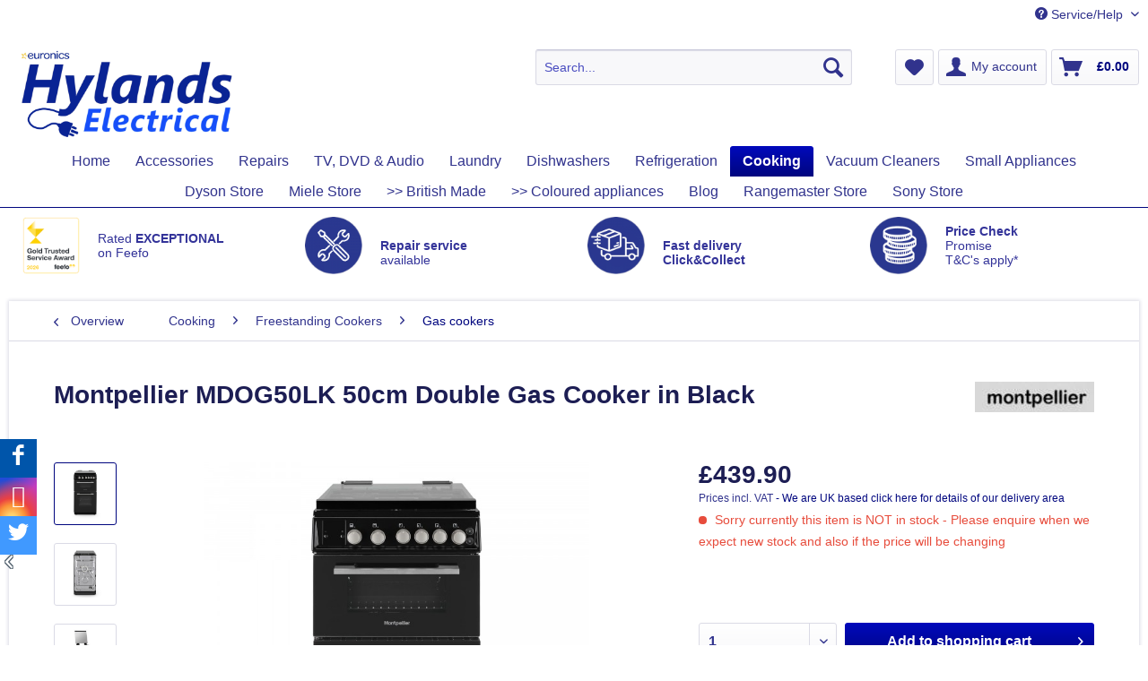

--- FILE ---
content_type: text/html; charset=UTF-8
request_url: https://www.hylandselectrical.co.uk/cooking/freestanding-cookers/gas-cookers/28406/montpellier-mdog50lk-50cm-double-gas-cooker-in-black
body_size: 23022
content:
<!DOCTYPE html>
<html class="no-js" lang="en-GB" itemscope="itemscope" itemtype="http://schema.org/WebPage">
<head>
<meta charset="utf-8"><script>window.dataLayer = window.dataLayer || [];</script><script>window.dataLayer.push({"ecommerce":{"detail":{"actionField":{"list":"Gas cookers"},"products":[{"name":"Montpellier MDOG50LK 50cm Double Gas Cooker in Black","id":"MON-MDOG50LK","price":439.9,"brand":"Montpellier","category":"Gas cookers","variant":""}]},"currencyCode":"GBP"},"google_tag_params":{"ecomm_pagetype":"product","ecomm_prodid":"MON-MDOG50LK"}});</script><!-- WbmTagManager -->
<script>
(function(w,d,s,l,i){w[l]=w[l]||[];w[l].push({'gtm.start':new Date().getTime(),event:'gtm.js'});var f=d.getElementsByTagName(s)[0],j=d.createElement(s),dl=l!='dataLayer'?'&l='+l:'';j.async=true;j.src='https://www.googletagmanager.com/gtm.js?id='+i+dl;f.parentNode.insertBefore(j,f);})(window,document,'script','dataLayer','GTM-MS7JBGW');
</script>
<!-- End WbmTagManager -->
<meta name="author" content="" />
<meta name="robots" content="index,follow" />
<meta name="revisit-after" content="15 days" />
<meta name="keywords" content="is, an, gas, oven, two, MDOG50LK, cooking, easy, safety, hob, model, enamel, 50cm, when, plus, interior, conventional, main, also, glass" />
<meta name="description" content="Montpellier MDOG50LK 50cm Double Gas Cooker in Black
This all-new contemporary MDOG50LK is a 50cm Wide Double Gas Cooker with four cooking zones on t…" />
<meta property="og:type" content="product" />
<meta property="og:site_name" content="Hylands Electrical - Euronics - Staffordshire" />
<meta property="og:url" content="https://www.hylandselectrical.co.uk/cooking/freestanding-cookers/gas-cookers/28406/montpellier-mdog50lk-50cm-double-gas-cooker-in-black" />
<meta property="og:title" content="Montpellier MDOG50LK 50cm Double Gas Cooker in Black" />
<meta property="og:description" content="Montpellier MDOG50LK 50cm Double Gas Cooker in Black
This all-new contemporary MDOG50LK is a 50cm Wide Double Gas Cooker with four cooking zones…" />
<meta property="og:image" content="//d2o7dtsnwzl7g9.cloudfront.net/hylandselectrical/media/image/1b/c1/d4/MDOG50LK_01_web2000.jpg" />
<meta property="product:brand" content="Montpellier" />
<meta property="product:price" content="439,90" />
<meta property="product:product_link" content="https://www.hylandselectrical.co.uk/cooking/freestanding-cookers/gas-cookers/28406/montpellier-mdog50lk-50cm-double-gas-cooker-in-black" />
<meta name="twitter:card" content="product" />
<meta name="twitter:site" content="Hylands Electrical - Euronics - Staffordshire" />
<meta name="twitter:title" content="Montpellier MDOG50LK 50cm Double Gas Cooker in Black" />
<meta name="twitter:description" content="Montpellier MDOG50LK 50cm Double Gas Cooker in Black
This all-new contemporary MDOG50LK is a 50cm Wide Double Gas Cooker with four cooking zones…" />
<meta name="twitter:image" content="//d2o7dtsnwzl7g9.cloudfront.net/hylandselectrical/media/image/1b/c1/d4/MDOG50LK_01_web2000.jpg" />
<meta itemprop="copyrightHolder" content="Hylands Electrical - Euronics - Staffordshire" />
<meta itemprop="copyrightYear" content="2014" />
<meta itemprop="isFamilyFriendly" content="True" />
<meta itemprop="image" content="//d2o7dtsnwzl7g9.cloudfront.net/hylandselectrical/media/image/71/25/50/HighResLogo.jpg" />
<meta name="viewport" content="width=device-width, initial-scale=1.0">
<meta name="mobile-web-app-capable" content="yes">
<meta name="apple-mobile-web-app-title" content="Hylands Electrical - Euronics - Staffordshire">
<meta name="apple-mobile-web-app-capable" content="yes">
<meta name="apple-mobile-web-app-status-bar-style" content="default">
<link rel="apple-touch-icon" href="//d2o7dtsnwzl7g9.cloudfront.net/hylandselectrical/media/image/8f/86/e2/Indie-Favicon.png">
<link rel="shortcut icon" href="//d2o7dtsnwzl7g9.cloudfront.net/hylandselectrical/media/image/8f/86/e2/Indie-Favicon.png">
<meta name="msapplication-navbutton-color" content="#00067F" />
<meta name="application-name" content="Hylands Electrical - Euronics - Staffordshire" />
<meta name="msapplication-starturl" content="https://www.hylandselectrical.co.uk/" />
<meta name="msapplication-window" content="width=1024;height=768" />
<meta name="msapplication-TileImage" content="//d2o7dtsnwzl7g9.cloudfront.net/hylandselectrical/media/image/8f/86/e2/Indie-Favicon.png">
<meta name="msapplication-TileColor" content="#00067F">
<meta name="theme-color" content="#00067F" />
<link rel="canonical" href="https://www.hylandselectrical.co.uk/cooking/freestanding-cookers/gas-cookers/28406/montpellier-mdog50lk-50cm-double-gas-cooker-in-black" />
<title itemprop="name">
Montpellier MDOG50LK 50cm Double Gas Cooker in Black | Gas cookers | Freestanding Cookers | Cooking | Hylands Electrical - Euronics - Staffordshire</title>
<link href="/web/cache/1764845968_7d559d45920177068968c8632e790c29.css" media="all" rel="stylesheet" type="text/css" />
<style>
@media screen and (min-width: 5em) {
.header-main .logo-main .logo--link {
height: 6.125rem;
}
.header-main .logo-main .logo--shop {
height: 6.125rem;
}
}
.newsletter--form {visibility: collapse;
}
</style>
<script async src="//widgets.reevoo.com/loader/product_reviews_rich_snippets.js?trkref=EUR_MEM_HYL&sku=MON-MDOG50LK" ></script>
<script defer="defer" src="https://widgets.reevoo.com/loader/EUR_MEM_HYL.js" type="text/javascript">
</script>
</head>
<body class="is--ctl-detail is--act-index" >
<div data-paypalUnifiedMetaDataContainer="true" data-paypalUnifiedRestoreOrderNumberUrl="https://www.hylandselectrical.co.uk/widgets/PaypalUnifiedOrderNumber/restoreOrderNumber" class="is--hidden">
</div>
<div class="swag-cookie-permission" data-cookieForwardTo="https://www.hylandselectrical.co.uk/privacy-policy-13/07/21" data-shopId="1" data-cookiePermissionUrl="/widgets/SwagCookiePermission/isAffectedUser" data-cookieMode="1">
<div class="cookie-bar" style="display: none; background-color:#00067F">
<p class="bar--paragraph">This page requires cookies. Do you agree with the usage of cookies?
<a href="#" class="cp-enable cp-btn" title="Yes">
<span class="cp-yes-icon cp-icon"></span>
<span class="cp-btn-label">Yes</span>
</a>
<a href="#" class="cp-disable  cp-btn" title="No">
<span class="cp-no-icon cp-icon"></span>
<span class="cp-btn-label">No</span>
</a>
</p>
</div>
</div>
<div class="page-wrap">
<noscript class="noscript-main">
<div class="alert is--warning">
<div class="alert--icon">
<i class="icon--element icon--warning"></i>
</div>
<div class="alert--content">
To be able to use Hylands&#x20;Electrical&#x20;-&#x20;Euronics&#x20;-&#x20;Staffordshire in full range, we recommend activating Javascript in your browser.
</div>
</div>
<!-- WbmTagManager (noscript) -->
<iframe src="https://www.googletagmanager.com/ns.html?id=GTM-MS7JBGW"
        height="0" width="0" style="display:none;visibility:hidden"></iframe>
<!-- End WbmTagManager (noscript) --></noscript>
<header class="header-main">
<div class="top-bar">
<div class="container block-group">
<nav class="top-bar--navigation block" role="menubar">

    



    

<div class="navigation--entry entry--service has--drop-down" role="menuitem" aria-haspopup="true" data-drop-down-menu="true">
<i class="icon--service"></i> Service/Help
<ul class="service--list is--rounded" role="menu">
<li class="service--entry" role="menuitem">
<a class="service--link" href="https://www.hylandselectrical.co.uk/visit-our-branches" title="Visit Our Branches" >
Visit Our Branches
</a>
</li>
<li class="service--entry" role="menuitem">
<a class="service--link" href="https://www.hylandselectrical.co.uk/hylands-contact-form" title="Contact Form" >
Contact Form
</a>
</li>
<li class="service--entry" role="menuitem">
<a class="service--link" href="https://www.hylandselectrical.co.uk/delivery-area-charges" title="Delivery area &amp; Charges" >
Delivery area & Charges
</a>
</li>
<li class="service--entry" role="menuitem">
<a class="service--link" href="https://www.hylandselectrical.co.uk/installation-charges" title="Installation Charges" >
Installation Charges
</a>
</li>
<li class="service--entry" role="menuitem">
<a class="service--link" href="https://www.hylandselectrical.co.uk/about-us/history" title="About us / History" >
About us / History
</a>
</li>
<li class="service--entry" role="menuitem">
<a class="service--link" href="http://www.hylands-service.co.uk" title="Repairs - Service Dept" target="_parent">
Repairs - Service Dept
</a>
</li>
<li class="service--entry" role="menuitem">
<a class="service--link" href="https://www.hylandselectrical.co.uk/recycle-your-old-goods" title="Recycle your old goods" >
Recycle your old goods
</a>
</li>
</ul>
</div>
</nav>
</div>
</div>
<div class="container header--navigation">
<div class="logo-main block-group" role="banner">
<div class="logo--shop block">
<a class="logo--link" href="https://www.hylandselectrical.co.uk/" title="Hylands Electrical - Euronics - Staffordshire - Switch to homepage">
<picture>
<source srcset="//d2o7dtsnwzl7g9.cloudfront.net/hylandselectrical/media/image/71/25/50/HighResLogo.jpg" media="(min-width: 78.75em)">
<source srcset="//d2o7dtsnwzl7g9.cloudfront.net/hylandselectrical/media/image/71/25/50/HighResLogo.jpg" media="(min-width: 64em)">
<source srcset="//d2o7dtsnwzl7g9.cloudfront.net/hylandselectrical/media/image/71/25/50/HighResLogo.jpg" media="(min-width: 48em)">
<img srcset="//d2o7dtsnwzl7g9.cloudfront.net/hylandselectrical/media/image/71/25/50/HighResLogo.jpg" alt="Hylands Electrical - Euronics - Staffordshire - Switch to homepage" />
</picture>
</a>
</div>
</div>
<nav class="shop--navigation block-group">
<ul class="navigation--list block-group" role="menubar">
<li class="navigation--entry entry--menu-left" role="menuitem">
<a class="entry--link entry--trigger btn is--icon-left" href="#offcanvas--left" data-offcanvas="true" data-offCanvasSelector=".sidebar-main">
<i class="icon--menu"></i> Menu
</a>
</li>
<li class="navigation--entry entry--search" role="menuitem" data-search="true" aria-haspopup="true" data-minLength="2">
<a class="btn entry--link entry--trigger" href="#show-hide--search" title="Show / close search">
<i class="icon--search"></i>
<span class="search--display">Search</span>
</a>
<form action="/search" method="get" class="main-search--form">
<input type="search" name="sSearch" class="main-search--field" autocomplete="off" autocapitalize="off" placeholder="Search..." maxlength="30" />
<button type="submit" class="main-search--button">
<i class="icon--search"></i>
<span class="main-search--text">Search</span>
</button>
<div class="form--ajax-loader">&nbsp;</div>
</form>
<div class="main-search--results"></div>
</li>
<div class="header-shop-nav flex-nav">

    <li class="navigation--entry entry--notepad" role="menuitem">
        
        <a href="https://www.hylandselectrical.co.uk/note" title="Wish list" class="btn">
            <i class="icon--heart"></i>
                    </a>
    </li>




    
        
    <li class="navigation--entry entry--account"
        role="menuitem"
        data-offcanvas="true"
        data-offCanvasSelector=".account--dropdown-navigation">
        
            <a href="https://www.hylandselectrical.co.uk/account"
               title="My account"
               class="btn is--icon-left entry--link account--link">
                <i class="icon--account"></i>
                                    <span class="account--display">
                        My account
                    </span>
                            </a>
        

            </li>


        
    



    <li class="navigation--entry entry--cart" role="menuitem">
        
        <a class="btn is--icon-left cart--link"
           href="https://www.hylandselectrical.co.uk/checkout/cart"
           title="Shopping cart">
           <span class="cart--display">
                                  Shopping cart
                          </span>

            <span class="badge is--primary is--minimal cart--quantity is--hidden"></span>

            <i class="icon--basket"></i>

            <span class="cart--amount">
           &pound;0.00 
       </span>
        </a>
        <div class="ajax-loader">&nbsp;</div>
    </li>



</div>
</ul>
</nav>
<div class="container--ajax-cart" data-collapse-cart="true" data-displayMode="offcanvas"></div>
</div>
</header>
<nav class="navigation-main multiline" data-multilinemenu="1">
<div class="container" data-menu-scroller="false" data-listSelector=".navigation--list.container" data-viewPortSelector=".navigation--list-wrapper">
<div class="navigation--list-wrapper" style="text-align: center">
<ul class="navigation--list container multiline" role="menubar" itemscope="itemscope" itemtype="http://schema.org/SiteNavigationElement">
<li class="navigation--entry is--home" role="menuitem"><a class="navigation--link is--first" href="https://www.hylandselectrical.co.uk/" title="Home" aria-label="Home" itemprop="url"><span itemprop="name">Home</span></a></li><li class="navigation--entry" role="menuitem">
<a class="navigation--link" href="https://www.hylandselectrical.co.uk/accessories/" title="Accessories" itemprop="url">
<span itemprop="name">Accessories</span>
</a>
<a class="navigation--link navigation--link-hovered" href="https://www.hylandselectrical.co.uk/accessories/" title="Accessories" aria-label="Accessories" itemprop="url">
<span itemprop="name">Accessories</span>
</a>
</li><li class="navigation--entry" role="menuitem">
<a class="navigation--link" href="http://www.hylands-service.co.uk" title="Repairs" itemprop="url" target="_blank" rel="nofollow noopener">
<span itemprop="name">Repairs</span>
</a>
<a class="navigation--link navigation--link-hovered" href="http://www.hylands-service.co.uk" title="Repairs" aria-label="Repairs" itemprop="url" target="_blank" rel="nofollow noopener">
<span itemprop="name">Repairs</span>
</a>
</li><li class="navigation--entry" role="menuitem">
<div class="navigation--link" title="TV, DVD & Audio ">
<span itemprop="name">TV, DVD & Audio </span>
</div>
<a class="navigation--link navigation--link-hovered" href="https://www.hylandselectrical.co.uk/tv-dvd-audio/" title="TV, DVD & Audio " aria-label="TV, DVD & Audio " itemprop="url">
<span itemprop="name">TV, DVD & Audio </span>
</a>
</li><li class="navigation--entry" role="menuitem">
<div class="navigation--link" title="Laundry">
<span itemprop="name">Laundry</span>
</div>
<a class="navigation--link navigation--link-hovered" href="https://www.hylandselectrical.co.uk/laundry/" title="Laundry" aria-label="Laundry" itemprop="url">
<span itemprop="name">Laundry</span>
</a>
</li><li class="navigation--entry" role="menuitem">
<div class="navigation--link" title="Dishwashers">
<span itemprop="name">Dishwashers</span>
</div>
<a class="navigation--link navigation--link-hovered" href="https://www.hylandselectrical.co.uk/dishwashers/" title="Dishwashers" aria-label="Dishwashers" itemprop="url">
<span itemprop="name">Dishwashers</span>
</a>
</li><li class="navigation--entry" role="menuitem">
<div class="navigation--link" title="Refrigeration">
<span itemprop="name">Refrigeration</span>
</div>
<a class="navigation--link navigation--link-hovered" href="https://www.hylandselectrical.co.uk/refrigeration/" title="Refrigeration" aria-label="Refrigeration" itemprop="url">
<span itemprop="name">Refrigeration</span>
</a>
</li><li class="navigation--entry is--active" role="menuitem">
<div class="navigation--link is--active" title="Cooking">
<span itemprop="name">Cooking</span>
</div>
<a class="navigation--link navigation--link-hovered is--active" href="https://www.hylandselectrical.co.uk/cooking/" title="Cooking" aria-label="Cooking" itemprop="url">
<span itemprop="name">Cooking</span>
</a>
</li><li class="navigation--entry" role="menuitem">
<a class="navigation--link" href="https://www.hylandselectrical.co.uk/vacuum-cleaners/" title="Vacuum Cleaners" itemprop="url">
<span itemprop="name">Vacuum Cleaners</span>
</a>
<a class="navigation--link navigation--link-hovered" href="https://www.hylandselectrical.co.uk/vacuum-cleaners/" title="Vacuum Cleaners" aria-label="Vacuum Cleaners" itemprop="url">
<span itemprop="name">Vacuum Cleaners</span>
</a>
</li><li class="navigation--entry" role="menuitem">
<a class="navigation--link" href="https://www.hylandselectrical.co.uk/small-appliances/" title="Small Appliances" itemprop="url">
<span itemprop="name">Small Appliances</span>
</a>
<a class="navigation--link navigation--link-hovered" href="https://www.hylandselectrical.co.uk/small-appliances/" title="Small Appliances" aria-label="Small Appliances" itemprop="url">
<span itemprop="name">Small Appliances</span>
</a>
</li><li class="navigation--entry" role="menuitem">
<a class="navigation--link" href="https://www.hylandselectrical.co.uk/dyson-store/" title="Dyson Store" itemprop="url">
<span itemprop="name">Dyson Store</span>
</a>
<a class="navigation--link navigation--link-hovered" href="https://www.hylandselectrical.co.uk/dyson-store/" title="Dyson Store" aria-label="Dyson Store" itemprop="url">
<span itemprop="name">Dyson Store</span>
</a>
</li><li class="navigation--entry" role="menuitem">
<a class="navigation--link" href="https://www.hylandselectrical.co.uk/miele-store/" title="Miele Store" itemprop="url">
<span itemprop="name">Miele Store</span>
</a>
<a class="navigation--link navigation--link-hovered" href="https://www.hylandselectrical.co.uk/miele-store/" title="Miele Store" aria-label="Miele Store" itemprop="url">
<span itemprop="name">Miele Store</span>
</a>
</li><li class="navigation--entry" role="menuitem">
<a class="navigation--link" href="https://www.hylandselectrical.co.uk/british-made/" title=">> British Made" itemprop="url">
<span itemprop="name">>> British Made</span>
</a>
<a class="navigation--link navigation--link-hovered" href="https://www.hylandselectrical.co.uk/british-made/" title=">> British Made" aria-label=">> British Made" itemprop="url">
<span itemprop="name">>> British Made</span>
</a>
</li><li class="navigation--entry" role="menuitem">
<a class="navigation--link" href="https://www.hylandselectrical.co.uk/coloured-appliances/" title=">> Coloured appliances" itemprop="url">
<span itemprop="name">>> Coloured appliances</span>
</a>
<a class="navigation--link navigation--link-hovered" href="https://www.hylandselectrical.co.uk/coloured-appliances/" title=">> Coloured appliances" aria-label=">> Coloured appliances" itemprop="url">
<span itemprop="name">>> Coloured appliances</span>
</a>
</li><li class="navigation--entry" role="menuitem">
<a class="navigation--link" href="https://www.hylandselectrical.co.uk/blog/" title="Blog" itemprop="url">
<span itemprop="name">Blog</span>
</a>
<a class="navigation--link navigation--link-hovered" href="https://www.hylandselectrical.co.uk/blog/" title="Blog" aria-label="Blog" itemprop="url">
<span itemprop="name">Blog</span>
</a>
</li><li class="navigation--entry" role="menuitem">
<a class="navigation--link" href="https://www.hylandselectrical.co.uk/rangemaster-store/" title="Rangemaster Store" itemprop="url">
<span itemprop="name">Rangemaster Store</span>
</a>
<a class="navigation--link navigation--link-hovered" href="https://www.hylandselectrical.co.uk/rangemaster-store/" title="Rangemaster Store" aria-label="Rangemaster Store" itemprop="url">
<span itemprop="name">Rangemaster Store</span>
</a>
</li><li class="navigation--entry" role="menuitem">
<a class="navigation--link" href="https://www.hylandselectrical.co.uk/sony-store/" title="Sony Store" itemprop="url">
<span itemprop="name">Sony Store</span>
</a>
<a class="navigation--link navigation--link-hovered" href="https://www.hylandselectrical.co.uk/sony-store/" title="Sony Store" aria-label="Sony Store" itemprop="url">
<span itemprop="name">Sony Store</span>
</a>
</li>            </ul>
</div>
<div class="advanced-menu" data-advanced-menu="true" data-hoverDelay="250">
<div class="menu--container">
<div class="button-container">
<a href="https://www.hylandselectrical.co.uk/accessories/" class="button--category" title="To category Accessories">
<i class="icon--arrow-right"></i>
To category Accessories
</a>
<span class="button--close">
<i class="icon--cross"></i>
</span>
</div>
<div class="content--wrapper has--teaser">
<div class="menu--teaser" style="width: 100%;">
<a href="https://www.hylandselectrical.co.uk/accessories/" title="To category Accessories" class="teaser--image" style="background-image: url(//d2o7dtsnwzl7g9.cloudfront.net/hylandselectrical/media/image/b9/98/34/hdmi-6065421_1280.jpg);"></a>
</div>
</div>
</div>
<div class="menu--container">
<div class="button-container">
<a href="http://www.hylands-service.co.uk" class="button--category" title="To category Repairs" rel="nofollow noopener">
<i class="icon--arrow-right"></i>
To category Repairs
</a>
<span class="button--close">
<i class="icon--cross"></i>
</span>
</div>
<div class="content--wrapper has--teaser">
<div class="menu--teaser" style="width: 100%;">
<a href="http://www.hylands-service.co.uk" title="To category Repairs" class="teaser--image" style="background-image: url(//d2o7dtsnwzl7g9.cloudfront.net/hylandselectrical/media/image/4f/29/ff/Washing-Machine-Repair-san-antonio-tx-1-1.jpg);" rel="nofollow noopener"></a>
<div class="teaser--headline">Spares and repairs in Stoke on Trent</div>
<div class="teaser--text">
For TV repairs and appliance repairs contact Hylands service dept in Stoke on Trent, we repair TV and audio but we also offer repairs to washing machines, tumble dryers, cookers, ovens, dishwashers and more, with free estimates - conditions apply
<a class="teaser--text-link" href="http://www.hylands-service.co.uk" title="learn more" rel="nofollow noopener">
learn more
</a>
</div>
</div>
</div>
</div>
<div class="menu--container">
<div class="button-container">
<a href="#" class="button--category" title="To category TV, DVD &amp; Audio ">
<i class="icon--arrow-right"></i>
To category TV, DVD & Audio
</a>
<span class="button--close">
<i class="icon--cross"></i>
</span>
</div>
<div class="content--wrapper has--content has--teaser">
<ul class="menu--list menu--level-0 columns--2" style="width: 50%;">
<li class="menu--list-item item--level-0" style="width: 100%">
<a href="https://www.hylandselectrical.co.uk/tv-dvd-audio/televisions/" class="menu--list-item-link" title="Televisions">Televisions</a>
<ul class="menu--list menu--level-1 columns--2">
<li class="menu--list-item item--level-1">
<a href="https://www.hylandselectrical.co.uk/tv-dvd-audio/televisions/19-32/" class="menu--list-item-link" title="19&quot; - 32&quot;">19" - 32"</a>
</li>
<li class="menu--list-item item--level-1">
<a href="https://www.hylandselectrical.co.uk/tv-dvd-audio/televisions/33-43/" class="menu--list-item-link" title="33&quot; - 43&quot;">33" - 43"</a>
</li>
<li class="menu--list-item item--level-1">
<a href="https://www.hylandselectrical.co.uk/tv-dvd-audio/televisions/44-50/" class="menu--list-item-link" title="44&quot; - 50&quot;">44" - 50"</a>
</li>
<li class="menu--list-item item--level-1">
<a href="https://www.hylandselectrical.co.uk/tv-dvd-audio/televisions/51-65/" class="menu--list-item-link" title="51&quot; - 65&quot;">51" - 65"</a>
</li>
<li class="menu--list-item item--level-1">
<a href="https://www.hylandselectrical.co.uk/tv-dvd-audio/televisions/66/" class="menu--list-item-link" title="66&quot; +">66" +</a>
</li>
</ul>
</li>
<li class="menu--list-item item--level-0" style="width: 100%">
<a href="https://www.hylandselectrical.co.uk/tv-dvd-audio/dvd-players-recorders/" class="menu--list-item-link" title="DVD - Players / Recorders">DVD - Players / Recorders</a>
</li>
<li class="menu--list-item item--level-0" style="width: 100%">
<a href="https://www.hylandselectrical.co.uk/tv-dvd-audio/stands-wall-brackets/" class="menu--list-item-link" title="Stands &amp; Wall brackets">Stands & Wall brackets</a>
</li>
<li class="menu--list-item item--level-0" style="width: 100%">
<a href="https://www.hylandselectrical.co.uk/tv-dvd-audio/audio/" class="menu--list-item-link" title="Audio">Audio</a>
<ul class="menu--list menu--level-1 columns--2">
<li class="menu--list-item item--level-1">
<a href="https://www.hylandselectrical.co.uk/tv-dvd-audio/audio/headphones/" class="menu--list-item-link" title="Headphones">Headphones</a>
</li>
<li class="menu--list-item item--level-1">
<a href="https://www.hylandselectrical.co.uk/tv-dvd-audio/audio/soundbars-av-kits/" class="menu--list-item-link" title="Soundbars / AV Kits">Soundbars / AV Kits</a>
</li>
<li class="menu--list-item item--level-1">
<a href="https://www.hylandselectrical.co.uk/tv-dvd-audio/audio/radio-hifi-turntables-clock-radios-speakers/" class="menu--list-item-link" title="Radio - HiFi - Turntables - Clock Radios - Speakers">Radio - HiFi - Turntables - Clock Radios - Speakers</a>
</li>
</ul>
</li>
</ul>
<div class="menu--delimiter" style="right: 50%;"></div>
<div class="menu--teaser" style="width: 50%;">
<a href="#" title="To category TV, DVD &amp; Audio " class="teaser--image" style="background-image: url(//d2o7dtsnwzl7g9.cloudfront.net/hylandselectrical/media/image/31/4a/fa/INDI_TV.png);"></a>
<div class="teaser--headline">Sound and Vision</div>
<div class="teaser--text">
Here at Hylands we stock TV's from 24" - 77", Radios, Hi-Fi, Soundbars, Headphones and accessories from hdmi leads to wall brackets.
<a class="teaser--text-link" href="#" title="learn more">
learn more
</a>
</div>
</div>
</div>
</div>
<div class="menu--container">
<div class="button-container">
<a href="#" class="button--category" title="To category Laundry">
<i class="icon--arrow-right"></i>
To category Laundry
</a>
<span class="button--close">
<i class="icon--cross"></i>
</span>
</div>
<div class="content--wrapper has--content has--teaser">
<ul class="menu--list menu--level-0 columns--2" style="width: 50%;">
<li class="menu--list-item item--level-0" style="width: 100%">
<a href="https://www.hylandselectrical.co.uk/laundry/freestanding-laundry/" class="menu--list-item-link" title="Freestanding Laundry">Freestanding Laundry</a>
<ul class="menu--list menu--level-1 columns--2">
<li class="menu--list-item item--level-1">
<a href="https://www.hylandselectrical.co.uk/laundry/freestanding-laundry/washing-machines/" class="menu--list-item-link" title="Washing Machines">Washing Machines</a>
</li>
<li class="menu--list-item item--level-1">
<a href="https://www.hylandselectrical.co.uk/laundry/freestanding-laundry/tumble-dryers/" class="menu--list-item-link" title="Tumble Dryers ">Tumble Dryers </a>
</li>
<li class="menu--list-item item--level-1">
<a href="https://www.hylandselectrical.co.uk/laundry/freestanding-laundry/washer-dryers-combi/" class="menu--list-item-link" title="Washer-Dryers combi">Washer-Dryers combi</a>
</li>
</ul>
</li>
<li class="menu--list-item item--level-0" style="width: 100%">
<a href="https://www.hylandselectrical.co.uk/laundry/integrated-laundry/" class="menu--list-item-link" title="Integrated laundry">Integrated laundry</a>
<ul class="menu--list menu--level-1 columns--2">
<li class="menu--list-item item--level-1">
<a href="https://www.hylandselectrical.co.uk/laundry/integrated-laundry/built-in-washing-machines/" class="menu--list-item-link" title="Built in Washing machines">Built in Washing machines</a>
</li>
<li class="menu--list-item item--level-1">
<a href="https://www.hylandselectrical.co.uk/laundry/integrated-laundry/built-in-tumble-dryers/" class="menu--list-item-link" title="Built in Tumble dryers">Built in Tumble dryers</a>
</li>
<li class="menu--list-item item--level-1">
<a href="https://www.hylandselectrical.co.uk/laundry/integrated-laundry/built-in-washer-dryers/" class="menu--list-item-link" title="Built in Washer dryers">Built in Washer dryers</a>
</li>
</ul>
</li>
<li class="menu--list-item item--level-0" style="width: 100%">
<a href="https://www.hylandselectrical.co.uk/laundry/matching-washing-machine-tumble-dryer/" class="menu--list-item-link" title="&gt;&gt; MATCHING Washing machine &amp; Tumble Dryer">>> MATCHING Washing machine & Tumble Dryer</a>
</li>
</ul>
<div class="menu--delimiter" style="right: 50%;"></div>
<div class="menu--teaser" style="width: 50%;">
<a href="#" title="To category Laundry" class="teaser--image" style="background-image: url(//d2o7dtsnwzl7g9.cloudfront.net/hylandselectrical/media/image/e7/ca/4d/INDI_LAUNDRYmrOkFI3gqRC0Q.png);"></a>
<div class="teaser--headline">Laundry</div>
<div class="teaser--text">
Here at Hylands Electrcial we offer great deals on Washing machines, Washer-Dryers and Tumble Dryers. Freestanding and built in options available, we also provide a fantastic installation service too.
<a class="teaser--text-link" href="#" title="learn more">
learn more
</a>
</div>
</div>
</div>
</div>
<div class="menu--container">
<div class="button-container">
<a href="#" class="button--category" title="To category Dishwashers">
<i class="icon--arrow-right"></i>
To category Dishwashers
</a>
<span class="button--close">
<i class="icon--cross"></i>
</span>
</div>
<div class="content--wrapper has--content has--teaser">
<ul class="menu--list menu--level-0 columns--2" style="width: 50%;">
<li class="menu--list-item item--level-0" style="width: 100%">
<a href="https://www.hylandselectrical.co.uk/dishwashers/freestanding-dishwashers/" class="menu--list-item-link" title="Freestanding dishwashers">Freestanding dishwashers</a>
</li>
<li class="menu--list-item item--level-0" style="width: 100%">
<a href="https://www.hylandselectrical.co.uk/dishwashers/built-in-integrated-dishwashers/" class="menu--list-item-link" title="Built in / Integrated dishwashers">Built in / Integrated dishwashers</a>
</li>
</ul>
<div class="menu--delimiter" style="right: 50%;"></div>
<div class="menu--teaser" style="width: 50%;">
<a href="#" title="To category Dishwashers" class="teaser--image" style="background-image: url(//d2o7dtsnwzl7g9.cloudfront.net/hylandselectrical/media/image/a6/04/2f/INDI_DW.png);"></a>
<div class="teaser--headline">Dishwashers</div>
<div class="teaser--text">
Here at Hylands Electrcial we offer great deals on dishwashers both freestanding and built in, we also provide a fantastic installation service too.
<a class="teaser--text-link" href="#" title="learn more">
learn more
</a>
</div>
</div>
</div>
</div>
<div class="menu--container">
<div class="button-container">
<a href="#" class="button--category" title="To category Refrigeration">
<i class="icon--arrow-right"></i>
To category Refrigeration
</a>
<span class="button--close">
<i class="icon--cross"></i>
</span>
</div>
<div class="content--wrapper has--content has--teaser">
<ul class="menu--list menu--level-0 columns--2" style="width: 50%;">
<li class="menu--list-item item--level-0" style="width: 100%">
<a href="https://www.hylandselectrical.co.uk/refrigeration/fridges/" class="menu--list-item-link" title="Fridges">Fridges</a>
<ul class="menu--list menu--level-1 columns--2">
<li class="menu--list-item item--level-1">
<a href="https://www.hylandselectrical.co.uk/refrigeration/fridges/freestanding-fridges/" class="menu--list-item-link" title="Freestanding Fridges">Freestanding Fridges</a>
</li>
<li class="menu--list-item item--level-1">
<a href="https://www.hylandselectrical.co.uk/refrigeration/fridges/built-in-fridges/" class="menu--list-item-link" title="Built in Fridges">Built in Fridges</a>
</li>
<li class="menu--list-item item--level-1">
<a href="https://www.hylandselectrical.co.uk/refrigeration/fridges/wine-coolers/" class="menu--list-item-link" title="Wine Coolers">Wine Coolers</a>
</li>
</ul>
</li>
<li class="menu--list-item item--level-0" style="width: 100%">
<a href="https://www.hylandselectrical.co.uk/refrigeration/freezers/" class="menu--list-item-link" title="Freezers">Freezers</a>
<ul class="menu--list menu--level-1 columns--2">
<li class="menu--list-item item--level-1">
<a href="https://www.hylandselectrical.co.uk/refrigeration/freezers/freestanding-freezers/" class="menu--list-item-link" title="Freestanding Freezers">Freestanding Freezers</a>
</li>
<li class="menu--list-item item--level-1">
<a href="https://www.hylandselectrical.co.uk/refrigeration/freezers/built-in-freezers/" class="menu--list-item-link" title="Built in Freezers">Built in Freezers</a>
</li>
<li class="menu--list-item item--level-1">
<a href="https://www.hylandselectrical.co.uk/refrigeration/freezers/chest-freezers/" class="menu--list-item-link" title="&gt;&gt; Chest Freezers">>> Chest Freezers</a>
</li>
</ul>
</li>
<li class="menu--list-item item--level-0" style="width: 100%">
<a href="https://www.hylandselectrical.co.uk/refrigeration/fridge-freezers/" class="menu--list-item-link" title="Fridge Freezers">Fridge Freezers</a>
<ul class="menu--list menu--level-1 columns--2">
<li class="menu--list-item item--level-1">
<a href="https://www.hylandselectrical.co.uk/refrigeration/fridge-freezers/freestanding-fridge-freezers/" class="menu--list-item-link" title="Freestanding Fridge Freezers">Freestanding Fridge Freezers</a>
</li>
<li class="menu--list-item item--level-1">
<a href="https://www.hylandselectrical.co.uk/refrigeration/fridge-freezers/built-in-fridge-freezers/" class="menu--list-item-link" title="Built in Fridge Freezers">Built in Fridge Freezers</a>
</li>
</ul>
</li>
<li class="menu--list-item item--level-0" style="width: 100%">
<a href="https://www.hylandselectrical.co.uk/refrigeration/american-fridge-freezer/" class="menu--list-item-link" title="American Fridge-Freezer">American Fridge-Freezer</a>
</li>
<li class="menu--list-item item--level-0" style="width: 100%">
<a href="https://www.hylandselectrical.co.uk/refrigeration/matching-fridge-and-freezer/" class="menu--list-item-link" title="&gt;&gt;MATCHING Fridge and Freezer">>>MATCHING Fridge and Freezer</a>
</li>
</ul>
<div class="menu--delimiter" style="right: 50%;"></div>
<div class="menu--teaser" style="width: 50%;">
<a href="#" title="To category Refrigeration" class="teaser--image" style="background-image: url(//d2o7dtsnwzl7g9.cloudfront.net/hylandselectrical/media/image/89/d3/fd/INDI_FF.png);"></a>
<div class="teaser--headline">Refrigeration</div>
<div class="teaser--text">
Here at Hylands we offer a huge range of fridges, freezers, chest freezers and even american style refrigeration. With great deals on frost free to garage friendly types you are bound to find your ideal appliance here.
&nbsp;
<a class="teaser--text-link" href="#" title="learn more">
learn more
</a>
</div>
</div>
</div>
</div>
<div class="menu--container">
<div class="button-container">
<a href="#" class="button--category" title="To category Cooking">
<i class="icon--arrow-right"></i>
To category Cooking
</a>
<span class="button--close">
<i class="icon--cross"></i>
</span>
</div>
<div class="content--wrapper has--content has--teaser">
<ul class="menu--list menu--level-0 columns--2" style="width: 50%;">
<li class="menu--list-item item--level-0" style="width: 100%">
<a href="https://www.hylandselectrical.co.uk/cooking/air-fryers/" class="menu--list-item-link" title="&gt;&gt; Air fryers">>> Air fryers</a>
</li>
<li class="menu--list-item item--level-0" style="width: 100%">
<a href="https://www.hylandselectrical.co.uk/cooking/hobs/" class="menu--list-item-link" title="Hobs">Hobs</a>
<ul class="menu--list menu--level-1 columns--2">
<li class="menu--list-item item--level-1">
<a href="https://www.hylandselectrical.co.uk/cooking/hobs/induction-hobs/" class="menu--list-item-link" title="Induction Hobs">Induction Hobs</a>
</li>
<li class="menu--list-item item--level-1">
<a href="https://www.hylandselectrical.co.uk/cooking/hobs/ceramic-hobs/" class="menu--list-item-link" title="Ceramic Hobs">Ceramic Hobs</a>
</li>
<li class="menu--list-item item--level-1">
<a href="https://www.hylandselectrical.co.uk/cooking/hobs/gas-hobs/" class="menu--list-item-link" title="Gas Hobs">Gas Hobs</a>
</li>
<li class="menu--list-item item--level-1">
<a href="https://www.hylandselectrical.co.uk/cooking/hobs/solid-plate-hobs/" class="menu--list-item-link" title="Solid Plate Hobs">Solid Plate Hobs</a>
</li>
</ul>
</li>
<li class="menu--list-item item--level-0" style="width: 100%">
<a href="https://www.hylandselectrical.co.uk/cooking/built-in-ovens/" class="menu--list-item-link" title="Built in Ovens">Built in Ovens</a>
<ul class="menu--list menu--level-1 columns--2">
<li class="menu--list-item item--level-1">
<a href="https://www.hylandselectrical.co.uk/cooking/built-in-ovens/double-ovens/" class="menu--list-item-link" title="Double Ovens">Double Ovens</a>
</li>
<li class="menu--list-item item--level-1">
<a href="https://www.hylandselectrical.co.uk/cooking/built-in-ovens/single-ovens/" class="menu--list-item-link" title="Single Ovens">Single Ovens</a>
</li>
</ul>
</li>
<li class="menu--list-item item--level-0" style="width: 100%">
<a href="https://www.hylandselectrical.co.uk/cooking/microwaves/" class="menu--list-item-link" title="Microwaves">Microwaves</a>
<ul class="menu--list menu--level-1 columns--2">
<li class="menu--list-item item--level-1">
<a href="https://www.hylandselectrical.co.uk/cooking/microwaves/freestanding-microwaves/" class="menu--list-item-link" title="Freestanding Microwaves">Freestanding Microwaves</a>
</li>
<li class="menu--list-item item--level-1">
<a href="https://www.hylandselectrical.co.uk/cooking/microwaves/built-in-microwaves/" class="menu--list-item-link" title="Built in Microwaves">Built in Microwaves</a>
</li>
</ul>
</li>
<li class="menu--list-item item--level-0" style="width: 100%">
<a href="https://www.hylandselectrical.co.uk/cooking/freestanding-cookers/" class="menu--list-item-link" title="Freestanding Cookers">Freestanding Cookers</a>
<ul class="menu--list menu--level-1 columns--2">
<li class="menu--list-item item--level-1">
<a href="https://www.hylandselectrical.co.uk/cooking/freestanding-cookers/electric-cookers/" class="menu--list-item-link" title="Electric cookers">Electric cookers</a>
</li>
<li class="menu--list-item item--level-1">
<a href="https://www.hylandselectrical.co.uk/cooking/freestanding-cookers/gas-cookers/" class="menu--list-item-link" title="Gas cookers">Gas cookers</a>
</li>
<li class="menu--list-item item--level-1">
<a href="https://www.hylandselectrical.co.uk/cooking/freestanding-cookers/dual-fuel-cookers/" class="menu--list-item-link" title="&gt;&gt; Dual Fuel cookers">>> Dual Fuel cookers</a>
</li>
<li class="menu--list-item item--level-1">
<a href="https://www.hylandselectrical.co.uk/cooking/freestanding-cookers/range-cookers/" class="menu--list-item-link" title="Range cookers">Range cookers</a>
</li>
</ul>
</li>
<li class="menu--list-item item--level-0" style="width: 100%">
<a href="https://www.hylandselectrical.co.uk/cooking/hoods/" class="menu--list-item-link" title="Hoods">Hoods</a>
</li>
<li class="menu--list-item item--level-0" style="width: 100%">
<a href="https://www.hylandselectrical.co.uk/cooking/warming-drawers/" class="menu--list-item-link" title="Warming Drawers">Warming Drawers</a>
</li>
<li class="menu--list-item item--level-0" style="width: 100%">
<a href="https://www.hylandselectrical.co.uk/cooking/matching-oven-and-hob/" class="menu--list-item-link" title="&gt;&gt;MATCHING Oven and Hob">>>MATCHING Oven and Hob</a>
</li>
</ul>
<div class="menu--delimiter" style="right: 50%;"></div>
<div class="menu--teaser" style="width: 50%;">
<a href="#" title="To category Cooking" class="teaser--image" style="background-image: url(//d2o7dtsnwzl7g9.cloudfront.net/hylandselectrical/media/image/99/1a/dc/INDI_COOK.png);"></a>
<div class="teaser--headline">Cooking Appliances</div>
<div class="teaser--text">
Here at Hylands we have a vast range of cooking appliances from built in ovens and hobs to freestanding electric, gas and induction cookers. We also have a good selection of range style cookers too.
<a class="teaser--text-link" href="#" title="learn more">
learn more
</a>
</div>
</div>
</div>
</div>
<div class="menu--container">
<div class="button-container">
<a href="https://www.hylandselectrical.co.uk/vacuum-cleaners/" class="button--category" title="To category Vacuum Cleaners">
<i class="icon--arrow-right"></i>
To category Vacuum Cleaners
</a>
<span class="button--close">
<i class="icon--cross"></i>
</span>
</div>
<div class="content--wrapper has--content has--teaser">
<ul class="menu--list menu--level-0 columns--2" style="width: 50%;">
<li class="menu--list-item item--level-0" style="width: 100%">
<a href="https://www.hylandselectrical.co.uk/vacuum-cleaners/upright-mains-powered/" class="menu--list-item-link" title="Upright - mains powered">Upright - mains powered</a>
</li>
<li class="menu--list-item item--level-0" style="width: 100%">
<a href="https://www.hylandselectrical.co.uk/vacuum-cleaners/cylinder-mains-powered/" class="menu--list-item-link" title="Cylinder - mains powered">Cylinder - mains powered</a>
</li>
<li class="menu--list-item item--level-0" style="width: 100%">
<a href="https://www.hylandselectrical.co.uk/vacuum-cleaners/cordless-battery-powered/" class="menu--list-item-link" title="Cordless - battery powered">Cordless - battery powered</a>
</li>
<li class="menu--list-item item--level-0" style="width: 100%">
<a href="https://www.hylandselectrical.co.uk/vacuum-cleaners/accessories/" class="menu--list-item-link" title="Accessories">Accessories</a>
</li>
<li class="menu--list-item item--level-0" style="width: 100%">
<a href="https://www.hylandselectrical.co.uk/vacuum-cleaners/carpet-washers/" class="menu--list-item-link" title="Carpet Washers">Carpet Washers</a>
</li>
</ul>
<div class="menu--delimiter" style="right: 50%;"></div>
<div class="menu--teaser" style="width: 50%;">
<a href="https://www.hylandselectrical.co.uk/vacuum-cleaners/" title="To category Vacuum Cleaners" class="teaser--image" style="background-image: url(//d2o7dtsnwzl7g9.cloudfront.net/hylandselectrical/media/image/a5/aa/4b/INDI_CLNR.png);"></a>
<div class="teaser--headline">Vacuum cleaners </div>
<div class="teaser--text">
From corded to cordless and bagged to bagless, we have a range of vacuum cleaners to suit your needs.
<a class="teaser--text-link" href="https://www.hylandselectrical.co.uk/vacuum-cleaners/" title="learn more">
learn more
</a>
</div>
</div>
</div>
</div>
<div class="menu--container">
<div class="button-container">
<a href="https://www.hylandselectrical.co.uk/small-appliances/" class="button--category" title="To category Small Appliances">
<i class="icon--arrow-right"></i>
To category Small Appliances
</a>
<span class="button--close">
<i class="icon--cross"></i>
</span>
</div>
<div class="content--wrapper has--content has--teaser">
<ul class="menu--list menu--level-0 columns--2" style="width: 50%;">
<li class="menu--list-item item--level-0" style="width: 100%">
<a href="https://www.hylandselectrical.co.uk/small-appliances/air-fryers/" class="menu--list-item-link" title="Air fryers">Air fryers</a>
</li>
<li class="menu--list-item item--level-0" style="width: 100%">
<a href="https://www.hylandselectrical.co.uk/small-appliances/dehumidifiers/" class="menu--list-item-link" title="Dehumidifiers">Dehumidifiers</a>
</li>
<li class="menu--list-item item--level-0" style="width: 100%">
<a href="https://www.hylandselectrical.co.uk/small-appliances/irons/" class="menu--list-item-link" title="Irons">Irons</a>
</li>
<li class="menu--list-item item--level-0" style="width: 100%">
<a href="https://www.hylandselectrical.co.uk/small-appliances/kettles/" class="menu--list-item-link" title="Kettles">Kettles</a>
</li>
<li class="menu--list-item item--level-0" style="width: 100%">
<a href="https://www.hylandselectrical.co.uk/small-appliances/toasters/" class="menu--list-item-link" title="Toasters">Toasters</a>
</li>
<li class="menu--list-item item--level-0" style="width: 100%">
<a href="https://www.hylandselectrical.co.uk/small-appliances/food-preparation/" class="menu--list-item-link" title="Food preparation">Food preparation</a>
</li>
<li class="menu--list-item item--level-0" style="width: 100%">
<a href="https://www.hylandselectrical.co.uk/small-appliances/personal-care/" class="menu--list-item-link" title="Personal care">Personal care</a>
</li>
<li class="menu--list-item item--level-0" style="width: 100%">
<a href="https://www.hylandselectrical.co.uk/small-appliances/heating-cooling-purifying/" class="menu--list-item-link" title="Heating, cooling, purifying">Heating, cooling, purifying</a>
</li>
</ul>
<div class="menu--delimiter" style="right: 50%;"></div>
<div class="menu--teaser" style="width: 50%;">
<a href="https://www.hylandselectrical.co.uk/small-appliances/" title="To category Small Appliances" class="teaser--image" style="background-image: url(//d2o7dtsnwzl7g9.cloudfront.net/hylandselectrical/media/image/9c/65/47/INDI_SDA.png);"></a>
<div class="teaser--headline">Small Domestic Appliances</div>
<div class="teaser--text">
We stock a range of small kitchen appliances i.e kettles, toasters, air fryers, slow cookers, blenders etc. Buy a replacement from Hylands and bring your old appliance to us for  FREE  recycling
<a class="teaser--text-link" href="https://www.hylandselectrical.co.uk/small-appliances/" title="learn more">
learn more
</a>
</div>
</div>
</div>
</div>
<div class="menu--container">
<div class="button-container">
<a href="https://www.hylandselectrical.co.uk/dyson-store/" class="button--category" title="To category Dyson Store">
<i class="icon--arrow-right"></i>
To category Dyson Store
</a>
<span class="button--close">
<i class="icon--cross"></i>
</span>
</div>
<div class="content--wrapper has--content has--teaser">
<ul class="menu--list menu--level-0 columns--2" style="width: 50%;">
<li class="menu--list-item item--level-0" style="width: 100%">
<a href="https://www.hylandselectrical.co.uk/dyson-store/dyson-cordless-cleaners/" class="menu--list-item-link" title="&gt;&gt; Dyson Cordless Cleaners">>> Dyson Cordless Cleaners</a>
<ul class="menu--list menu--level-1 columns--2">
<li class="menu--list-item item--level-1">
<a href="https://www.hylandselectrical.co.uk/dyson-store/dyson-cordless-cleaners/dyson-v12/" class="menu--list-item-link" title="Dyson V12">Dyson V12</a>
</li>
<li class="menu--list-item item--level-1">
<a href="https://www.hylandselectrical.co.uk/dyson-store/dyson-cordless-cleaners/dyson-v15/" class="menu--list-item-link" title="Dyson V15">Dyson V15</a>
</li>
<li class="menu--list-item item--level-1">
<a href="https://www.hylandselectrical.co.uk/dyson-store/dyson-cordless-cleaners/dyson-v10/" class="menu--list-item-link" title="Dyson V10">Dyson V10</a>
</li>
<li class="menu--list-item item--level-1">
<a href="https://www.hylandselectrical.co.uk/dyson-store/dyson-cordless-cleaners/dyson-v11/" class="menu--list-item-link" title="Dyson V11">Dyson V11</a>
</li>
<li class="menu--list-item item--level-1">
<a href="https://www.hylandselectrical.co.uk/dyson-store/dyson-cordless-cleaners/dyson-v8/" class="menu--list-item-link" title="Dyson V8">Dyson V8</a>
</li>
</ul>
</li>
<li class="menu--list-item item--level-0" style="width: 100%">
<a href="https://www.hylandselectrical.co.uk/dyson-store/dyson-corded-cleaners/" class="menu--list-item-link" title="&gt;&gt; Dyson Corded Cleaners">>> Dyson Corded Cleaners</a>
<ul class="menu--list menu--level-1 columns--2">
<li class="menu--list-item item--level-1">
<a href="https://www.hylandselectrical.co.uk/dyson-store/dyson-corded-cleaners/dyson-upright/" class="menu--list-item-link" title="Dyson upright">Dyson upright</a>
</li>
</ul>
</li>
<li class="menu--list-item item--level-0" style="width: 100%">
<a href="https://www.hylandselectrical.co.uk/dyson-store/dyson-fans/" class="menu--list-item-link" title="&gt;&gt; Dyson Fans">>> Dyson Fans</a>
<ul class="menu--list menu--level-1 columns--2">
<li class="menu--list-item item--level-1">
<a href="https://www.hylandselectrical.co.uk/dyson-store/dyson-fans/dyson-purifier-s/" class="menu--list-item-link" title="Dyson Purifier&#039;s">Dyson Purifier's</a>
</li>
<li class="menu--list-item item--level-1">
<a href="https://www.hylandselectrical.co.uk/dyson-store/dyson-fans/dyson-fans/" class="menu--list-item-link" title="Dyson Fans">Dyson Fans</a>
</li>
</ul>
</li>
</ul>
<div class="menu--delimiter" style="right: 50%;"></div>
<div class="menu--teaser" style="width: 50%;">
<a href="https://www.hylandselectrical.co.uk/dyson-store/" title="To category Dyson Store" class="teaser--image" style="background-image: url(//d2o7dtsnwzl7g9.cloudfront.net/hylandselectrical/media/image/c3/b3/e0/d2-cf-hero-1240pxW.jpg);"></a>
</div>
</div>
</div>
<div class="menu--container">
<div class="button-container">
<a href="https://www.hylandselectrical.co.uk/miele-store/" class="button--category" title="To category Miele Store">
<i class="icon--arrow-right"></i>
To category Miele Store
</a>
<span class="button--close">
<i class="icon--cross"></i>
</span>
</div>
<div class="content--wrapper has--content has--teaser">
<ul class="menu--list menu--level-0 columns--2" style="width: 50%;">
<li class="menu--list-item item--level-0" style="width: 100%">
<a href="https://www.hylandselectrical.co.uk/miele-store/miele-cooking/" class="menu--list-item-link" title="&gt;&gt; Miele Cooking">>> Miele Cooking</a>
</li>
<li class="menu--list-item item--level-0" style="width: 100%">
<a href="https://www.hylandselectrical.co.uk/miele-store/miele-laundry/" class="menu--list-item-link" title="&gt;&gt; Miele Laundry">>> Miele Laundry</a>
</li>
<li class="menu--list-item item--level-0" style="width: 100%">
<a href="https://www.hylandselectrical.co.uk/miele-store/miele-refrigeration/" class="menu--list-item-link" title="&gt;&gt; Miele Refrigeration">>> Miele Refrigeration</a>
</li>
<li class="menu--list-item item--level-0" style="width: 100%">
<a href="https://www.hylandselectrical.co.uk/miele-store/miele-dishwasher/" class="menu--list-item-link" title="&gt;&gt; Miele Dishwasher">>> Miele Dishwasher</a>
</li>
<li class="menu--list-item item--level-0" style="width: 100%">
<a href="https://www.hylandselectrical.co.uk/miele-store/miele-cleaner/" class="menu--list-item-link" title="&gt;&gt; Miele Cleaner">>> Miele Cleaner</a>
</li>
</ul>
<div class="menu--delimiter" style="right: 50%;"></div>
<div class="menu--teaser" style="width: 50%;">
<a href="https://www.hylandselectrical.co.uk/miele-store/" title="To category Miele Store" class="teaser--image" style="background-image: url(//d2o7dtsnwzl7g9.cloudfront.net/hylandselectrical/media/image/67/60/3b/miele-13ERuvQPRNMBshm.jpg);"></a>
</div>
</div>
</div>
<div class="menu--container">
<div class="button-container">
<a href="https://www.hylandselectrical.co.uk/british-made/" class="button--category" title="To category &gt;&gt; British Made">
<i class="icon--arrow-right"></i>
To category >> British Made
</a>
<span class="button--close">
<i class="icon--cross"></i>
</span>
</div>
<div class="content--wrapper has--teaser">
<div class="menu--teaser" style="width: 100%;">
<a href="https://www.hylandselectrical.co.uk/british-made/" title="To category &gt;&gt; British Made" class="teaser--image" style="background-image: url(//d2o7dtsnwzl7g9.cloudfront.net/hylandselectrical/media/image/d8/84/4f/MIB-large-01.png);"></a>
<div class="teaser--headline">Made in Britain</div>
<div class="teaser--text">
Buy British made products - and - Buy them from a local independent firm
<a class="teaser--text-link" href="https://www.hylandselectrical.co.uk/british-made/" title="learn more">
learn more
</a>
</div>
</div>
</div>
</div>
<div class="menu--container">
<div class="button-container">
<a href="https://www.hylandselectrical.co.uk/coloured-appliances/" class="button--category" title="To category &gt;&gt; Coloured appliances">
<i class="icon--arrow-right"></i>
To category >> Coloured appliances
</a>
<span class="button--close">
<i class="icon--cross"></i>
</span>
</div>
<div class="content--wrapper has--content has--teaser">
<ul class="menu--list menu--level-0 columns--2" style="width: 50%;">
<li class="menu--list-item item--level-0" style="width: 100%">
<a href="https://www.hylandselectrical.co.uk/coloured-appliances/red-appliances/" class="menu--list-item-link" title="&gt;&gt; Red appliances">>> Red appliances</a>
</li>
<li class="menu--list-item item--level-0" style="width: 100%">
<a href="https://www.hylandselectrical.co.uk/coloured-appliances/silver-appliances/" class="menu--list-item-link" title="&gt;&gt; Silver appliances">>> Silver appliances</a>
</li>
<li class="menu--list-item item--level-0" style="width: 100%">
<a href="https://www.hylandselectrical.co.uk/coloured-appliances/black-appliances/" class="menu--list-item-link" title="&gt;&gt; Black appliances">>> Black appliances</a>
</li>
<li class="menu--list-item item--level-0" style="width: 100%">
<a href="https://www.hylandselectrical.co.uk/coloured-appliances/cream-appliances/" class="menu--list-item-link" title="&gt;&gt; Cream appliances">>> Cream appliances</a>
</li>
</ul>
<div class="menu--delimiter" style="right: 50%;"></div>
<div class="menu--teaser" style="width: 50%;">
<a href="https://www.hylandselectrical.co.uk/coloured-appliances/" title="To category &gt;&gt; Coloured appliances" class="teaser--image" style="background-image: url(//d2o7dtsnwzl7g9.cloudfront.net/hylandselectrical/media/image/47/97/6b/Colour-chart.jpg);"></a>
<div class="teaser--headline">Add some colour to your kitchen</div>
<div class="teaser--text">
Coloured kitchen appliances
<a class="teaser--text-link" href="https://www.hylandselectrical.co.uk/coloured-appliances/" title="learn more">
learn more
</a>
</div>
</div>
</div>
</div>
<div class="menu--container">
<div class="button-container">
<a href="https://www.hylandselectrical.co.uk/blog/" class="button--category" title="To category Blog">
<i class="icon--arrow-right"></i>
To category Blog
</a>
<span class="button--close">
<i class="icon--cross"></i>
</span>
</div>
<div class="content--wrapper has--teaser">
<div class="menu--teaser" style="width: 100%;">
<a href="https://www.hylandselectrical.co.uk/blog/" title="To category Blog" class="teaser--image" style="background-image: url(//d2o7dtsnwzl7g9.cloudfront.net/hylandselectrical/media/image/e1/6f/e9/blogqDH8JRnMeL0ET.jpg);"></a>
</div>
</div>
</div>
<div class="menu--container">
<div class="button-container">
<a href="https://www.hylandselectrical.co.uk/rangemaster-store/" class="button--category" title="To category Rangemaster Store">
<i class="icon--arrow-right"></i>
To category Rangemaster Store
</a>
<span class="button--close">
<i class="icon--cross"></i>
</span>
</div>
</div>
<div class="menu--container">
<div class="button-container">
<a href="https://www.hylandselectrical.co.uk/sony-store/" class="button--category" title="To category Sony Store">
<i class="icon--arrow-right"></i>
To category Sony Store
</a>
<span class="button--close">
<i class="icon--cross"></i>
</span>
</div>
</div>
</div>
</div>
</nav>
<div class="marketing--strip" style="background-color: ;">
<div class="container">
<div class="marketing--strip-columns desktop block-group" style="background-color: ;">
<a href="/customer-reviews" class="marketing--strip-column block-group" style="border-bottom: 1px solid #333399;">
<div class="marketing--strip-image-wrapper block">
<img class="img-responsive" src="//d2o7dtsnwzl7g9.cloudfront.net/hylandselectrical/media/image/ef/81/48/feefo_award.png" alt="Marketing Strip Image">
</div>
<div class="marketing--strip-text block">
<span style="color: #333399;">Rated <strong>EXCEPTIONAL</strong> <br>on Feefo</span>
</div>
</a>
<a href="http://www.hylands-service.co.uk/" class="marketing--strip-column block-group" style="border-bottom: 1px solid #333399;">
<div class="marketing--strip-image-wrapper block">
<img class="img-responsive" src="//d2o7dtsnwzl7g9.cloudfront.net/hylandselectrical/media/image/8d/cb/c1/repairpng.png" alt="Marketing Strip Image">
</div>
<div class="marketing--strip-text block">
<span style="color: #333399;"><br><strong>Repair service</strong> <br> available</span>
</div>
</a>
<a href="/delivery-service" class="marketing--strip-column block-group" style="border-bottom: 1px solid #333399;">
<div class="marketing--strip-image-wrapper block">
<img class="img-responsive" src="//d2o7dtsnwzl7g9.cloudfront.net/hylandselectrical/media/image/d5/01/c9/vanpng.png" alt="Marketing Strip Image">
</div>
<div class="marketing--strip-text block">
<span style="color: #333399;"><br><strong> Fast delivery</strong> <br> <strong>Click&Collect </strong></span>
</div>
</a>
<a href="/price-match-shop-local" class="marketing--strip-column block-group" style="border-bottom: 1px solid #333399;">
<div class="marketing--strip-image-wrapper block">
<img class="img-responsive" src="//d2o7dtsnwzl7g9.cloudfront.net/hylandselectrical/media/image/0f/ca/bf/pricecoins.png" alt="Marketing Strip Image">
</div>
<div class="marketing--strip-text block">
<span style="color: #333399;"><strong>Price Check </strong> <br> Promise <br> T&C's apply*
</span>
</div>
</a>                            </div>
<div class="marketing--strip-columns-mobile block-group" style="background-color: ;">
<a href="/price-match-shop-local" class="marketing--strip-column block-group">
<div class="marketing--strip-image-wrapper block">
<span><img class="img-responsive" src="//d2o7dtsnwzl7g9.cloudfront.net/hylandselectrical/media/image/0f/ca/bf/pricecoins.png" alt="Marketing Strip Image"></span>
</div>
<div class="marketing--strip-text block">
<span style="color: #333399;"><strong>Price Check</strong> <br> Promise <br> T&C's apply*</span>
</div>
</a>                <a href="/about-us/history" class="marketing--strip-column block-group">
<div class="marketing--strip-image-wrapper block">
<span><img class="img-responsive" src="//d2o7dtsnwzl7g9.cloudfront.net/hylandselectrical/media/image/97/83/f5/feefo.png" alt="Marketing Strip Image"></span>
</div>
<div class="marketing--strip-text block">
<span style="color: #333399;">Rated <strong>EXCEPTIONAL</strong> <br>on Feefo</span>
</div>
</a>                <a href="/delivery-service" class="marketing--strip-column block-group">
<div class="marketing--strip-image-wrapper block">
<span><img class="img-responsive" src="//d2o7dtsnwzl7g9.cloudfront.net/hylandselectrical/media/image/d5/01/c9/vanpng.png" alt="Marketing Strip Image"></span>
</div>
<div class="marketing--strip-text block">
<span style="color: #333399;"><strong>Click&Collect </strong> <br>or<br> <strong> Fast flexible delivery </strong></span>
</div>
</a>            </div>
</div>
</div>
<section class="content-main container block-group">
<nav class="content--breadcrumb block">
<a class="breadcrumb--button breadcrumb--link" href="https://www.hylandselectrical.co.uk/cooking/freestanding-cookers/gas-cookers/" title="Overview">
<i class="icon--arrow-left"></i>
<span class="breadcrumb--title">Overview</span>
</a>
<ul class="breadcrumb--list" role="menu" itemscope itemtype="http://schema.org/BreadcrumbList">
<li class="breadcrumb--entry" itemprop="itemListElement" itemscope itemtype="http://schema.org/ListItem">
<span class="breadcrumb--link" itemprop="item">
<span class="breadcrumb--title" itemprop="name">Cooking</span>
</span>
<meta itemprop="position" content="0" />
</li>
<li class="breadcrumb--separator">
<i class="icon--arrow-right"></i>
</li>
<li class="breadcrumb--entry" itemprop="itemListElement" itemscope itemtype="http://schema.org/ListItem">
<a class="breadcrumb--link" href="https://www.hylandselectrical.co.uk/cooking/freestanding-cookers/" title="Freestanding Cookers" itemprop="item">
<link itemprop="url" href="https://www.hylandselectrical.co.uk/cooking/freestanding-cookers/" />
<span class="breadcrumb--title" itemprop="name">Freestanding Cookers</span>
</a>
<meta itemprop="position" content="1" />
</li>
<li class="breadcrumb--separator">
<i class="icon--arrow-right"></i>
</li>
<li class="breadcrumb--entry is--active" itemprop="itemListElement" itemscope itemtype="http://schema.org/ListItem">
<a class="breadcrumb--link" href="https://www.hylandselectrical.co.uk/cooking/freestanding-cookers/gas-cookers/" title="Gas cookers" itemprop="item">
<link itemprop="url" href="https://www.hylandselectrical.co.uk/cooking/freestanding-cookers/gas-cookers/" />
<span class="breadcrumb--title" itemprop="name">Gas cookers</span>
</a>
<meta itemprop="position" content="2" />
</li>
</ul>
</nav>
<nav class="product--navigation">
<a href="#" class="navigation--link link--prev">
<div class="link--prev-button">
<span class="link--prev-inner">Previous</span>
</div>
<div class="image--wrapper">
<div class="image--container"></div>
</div>
</a>
<a href="#" class="navigation--link link--next">
<div class="link--next-button">
<span class="link--next-inner">Next</span>
</div>
<div class="image--wrapper">
<div class="image--container"></div>
</div>
</a>
</nav>
<div class="content-main--inner">
<aside class="sidebar-main off-canvas">
<div class="navigation--smartphone">
<ul class="navigation--list ">
<li class="navigation--entry entry--close-off-canvas">
<a href="#close-categories-menu" title="Close menu" class="navigation--link">
Close menu <i class="icon--arrow-right"></i>
</a>
</li>
</ul>
<div class="mobile--switches">

    



    

</div>
</div>
<div class="sidebar--categories-wrapper" data-subcategory-nav="true" data-mainCategoryId="3" data-categoryId="108" data-fetchUrl="/widgets/listing/getCategory/categoryId/108">
<div class="categories--headline navigation--headline">
Categories
</div>
<div class="sidebar--categories-navigation">
<ul class="sidebar--navigation categories--navigation navigation--list is--drop-down is--level0 is--rounded" role="menu">
<li class="navigation--entry" role="menuitem">
<a class="navigation--link" href="https://www.hylandselectrical.co.uk/accessories/" data-categoryId="80" data-fetchUrl="/widgets/listing/getCategory/categoryId/80" title="Accessories" >
Accessories
</a>
</li>
<li class="navigation--entry" role="menuitem">
<a class="navigation--link" href="http://www.hylands-service.co.uk" data-categoryId="89" data-fetchUrl="/widgets/listing/getCategory/categoryId/89" title="Repairs" target="_blank" rel="nofollow noopener">
Repairs
</a>
</li>
<li class="navigation--entry has--sub-children" role="menuitem">
<a class="navigation--link link--go-forward" href="https://www.hylandselectrical.co.uk/tv-dvd-audio/" data-categoryId="9" data-fetchUrl="/widgets/listing/getCategory/categoryId/9" title="TV, DVD &amp; Audio " >
TV, DVD & Audio
<span class="is--icon-right">
<i class="icon--arrow-right"></i>
</span>
</a>
</li>
<li class="navigation--entry has--sub-children" role="menuitem">
<a class="navigation--link link--go-forward" href="https://www.hylandselectrical.co.uk/laundry/" data-categoryId="5" data-fetchUrl="/widgets/listing/getCategory/categoryId/5" title="Laundry" >
Laundry
<span class="is--icon-right">
<i class="icon--arrow-right"></i>
</span>
</a>
</li>
<li class="navigation--entry has--sub-children" role="menuitem">
<a class="navigation--link link--go-forward" href="https://www.hylandselectrical.co.uk/dishwashers/" data-categoryId="187" data-fetchUrl="/widgets/listing/getCategory/categoryId/187" title="Dishwashers" >
Dishwashers
<span class="is--icon-right">
<i class="icon--arrow-right"></i>
</span>
</a>
</li>
<li class="navigation--entry has--sub-children" role="menuitem">
<a class="navigation--link link--go-forward" href="https://www.hylandselectrical.co.uk/refrigeration/" data-categoryId="6" data-fetchUrl="/widgets/listing/getCategory/categoryId/6" title="Refrigeration" >
Refrigeration
<span class="is--icon-right">
<i class="icon--arrow-right"></i>
</span>
</a>
</li>
<li class="navigation--entry is--active has--sub-categories has--sub-children" role="menuitem">
<a class="navigation--link is--active has--sub-categories link--go-forward" href="https://www.hylandselectrical.co.uk/cooking/" data-categoryId="8" data-fetchUrl="/widgets/listing/getCategory/categoryId/8" title="Cooking" >
Cooking
<span class="is--icon-right">
<i class="icon--arrow-right"></i>
</span>
</a>
<ul class="sidebar--navigation categories--navigation navigation--list is--level1 is--rounded" role="menu">
<li class="navigation--entry" role="menuitem">
<a class="navigation--link" href="https://www.hylandselectrical.co.uk/cooking/air-fryers/" data-categoryId="234" data-fetchUrl="/widgets/listing/getCategory/categoryId/234" title="&gt;&gt; Air fryers" >
>> Air fryers
</a>
</li>
<li class="navigation--entry has--sub-children" role="menuitem">
<a class="navigation--link link--go-forward" href="https://www.hylandselectrical.co.uk/cooking/hobs/" data-categoryId="223" data-fetchUrl="/widgets/listing/getCategory/categoryId/223" title="Hobs" >
Hobs
<span class="is--icon-right">
<i class="icon--arrow-right"></i>
</span>
</a>
</li>
<li class="navigation--entry has--sub-children" role="menuitem">
<a class="navigation--link link--go-forward" href="https://www.hylandselectrical.co.uk/cooking/built-in-ovens/" data-categoryId="29" data-fetchUrl="/widgets/listing/getCategory/categoryId/29" title="Built in Ovens" >
Built in Ovens
<span class="is--icon-right">
<i class="icon--arrow-right"></i>
</span>
</a>
</li>
<li class="navigation--entry has--sub-children" role="menuitem">
<a class="navigation--link link--go-forward" href="https://www.hylandselectrical.co.uk/cooking/microwaves/" data-categoryId="220" data-fetchUrl="/widgets/listing/getCategory/categoryId/220" title="Microwaves" >
Microwaves
<span class="is--icon-right">
<i class="icon--arrow-right"></i>
</span>
</a>
</li>
<li class="navigation--entry is--active has--sub-categories has--sub-children" role="menuitem">
<a class="navigation--link is--active has--sub-categories link--go-forward" href="https://www.hylandselectrical.co.uk/cooking/freestanding-cookers/" data-categoryId="28" data-fetchUrl="/widgets/listing/getCategory/categoryId/28" title="Freestanding Cookers" >
Freestanding Cookers
<span class="is--icon-right">
<i class="icon--arrow-right"></i>
</span>
</a>
<ul class="sidebar--navigation categories--navigation navigation--list is--level2 navigation--level-high is--rounded" role="menu">
<li class="navigation--entry" role="menuitem">
<a class="navigation--link" href="https://www.hylandselectrical.co.uk/cooking/freestanding-cookers/electric-cookers/" data-categoryId="106" data-fetchUrl="/widgets/listing/getCategory/categoryId/106" title="Electric cookers" >
Electric cookers
</a>
</li>
<li class="navigation--entry is--active" role="menuitem">
<a class="navigation--link is--active" href="https://www.hylandselectrical.co.uk/cooking/freestanding-cookers/gas-cookers/" data-categoryId="108" data-fetchUrl="/widgets/listing/getCategory/categoryId/108" title="Gas cookers" >
Gas cookers
</a>
</li>
<li class="navigation--entry" role="menuitem">
<a class="navigation--link" href="https://www.hylandselectrical.co.uk/cooking/freestanding-cookers/dual-fuel-cookers/" data-categoryId="109" data-fetchUrl="/widgets/listing/getCategory/categoryId/109" title="&gt;&gt; Dual Fuel cookers" >
>> Dual Fuel cookers
</a>
</li>
<li class="navigation--entry" role="menuitem">
<a class="navigation--link" href="https://www.hylandselectrical.co.uk/cooking/freestanding-cookers/range-cookers/" data-categoryId="110" data-fetchUrl="/widgets/listing/getCategory/categoryId/110" title="Range cookers" >
Range cookers
</a>
</li>
</ul>
</li>
<li class="navigation--entry" role="menuitem">
<a class="navigation--link" href="https://www.hylandselectrical.co.uk/cooking/hoods/" data-categoryId="70" data-fetchUrl="/widgets/listing/getCategory/categoryId/70" title="Hoods" >
Hoods
</a>
</li>
<li class="navigation--entry" role="menuitem">
<a class="navigation--link" href="https://www.hylandselectrical.co.uk/cooking/warming-drawers/" data-categoryId="142" data-fetchUrl="/widgets/listing/getCategory/categoryId/142" title="Warming Drawers" >
Warming Drawers
</a>
</li>
<li class="navigation--entry" role="menuitem">
<a class="navigation--link" href="https://www.hylandselectrical.co.uk/cooking/matching-oven-and-hob/" data-categoryId="232" data-fetchUrl="/widgets/listing/getCategory/categoryId/232" title="&gt;&gt;MATCHING Oven and Hob" >
>>MATCHING Oven and Hob
</a>
</li>
</ul>
</li>
<li class="navigation--entry has--sub-children" role="menuitem">
<a class="navigation--link link--go-forward" href="https://www.hylandselectrical.co.uk/vacuum-cleaners/" data-categoryId="10" data-fetchUrl="/widgets/listing/getCategory/categoryId/10" title="Vacuum Cleaners" >
Vacuum Cleaners
<span class="is--icon-right">
<i class="icon--arrow-right"></i>
</span>
</a>
</li>
<li class="navigation--entry has--sub-children" role="menuitem">
<a class="navigation--link link--go-forward" href="https://www.hylandselectrical.co.uk/small-appliances/" data-categoryId="7" data-fetchUrl="/widgets/listing/getCategory/categoryId/7" title="Small Appliances" >
Small Appliances
<span class="is--icon-right">
<i class="icon--arrow-right"></i>
</span>
</a>
</li>
<li class="navigation--entry has--sub-children" role="menuitem">
<a class="navigation--link link--go-forward" href="https://www.hylandselectrical.co.uk/dyson-store/" data-categoryId="188" data-fetchUrl="/widgets/listing/getCategory/categoryId/188" title="Dyson Store" >
Dyson Store
<span class="is--icon-right">
<i class="icon--arrow-right"></i>
</span>
</a>
</li>
<li class="navigation--entry has--sub-children" role="menuitem">
<a class="navigation--link link--go-forward" href="https://www.hylandselectrical.co.uk/miele-store/" data-categoryId="99" data-fetchUrl="/widgets/listing/getCategory/categoryId/99" title="Miele Store" >
Miele Store
<span class="is--icon-right">
<i class="icon--arrow-right"></i>
</span>
</a>
</li>
<li class="navigation--entry" role="menuitem">
<a class="navigation--link" href="https://www.hylandselectrical.co.uk/british-made/" data-categoryId="121" data-fetchUrl="/widgets/listing/getCategory/categoryId/121" title="&gt;&gt; British Made" >
>> British Made
</a>
</li>
<li class="navigation--entry has--sub-children" role="menuitem">
<a class="navigation--link link--go-forward" href="https://www.hylandselectrical.co.uk/coloured-appliances/" data-categoryId="116" data-fetchUrl="/widgets/listing/getCategory/categoryId/116" title="&gt;&gt; Coloured appliances" >
>> Coloured appliances
<span class="is--icon-right">
<i class="icon--arrow-right"></i>
</span>
</a>
</li>
<li class="navigation--entry" role="menuitem">
<a class="navigation--link" href="https://www.hylandselectrical.co.uk/blog/" data-categoryId="168" data-fetchUrl="/widgets/listing/getCategory/categoryId/168" title="Blog" >
Blog
</a>
</li>
<li class="navigation--entry" role="menuitem">
<a class="navigation--link" href="https://www.hylandselectrical.co.uk/rangemaster-store/" data-categoryId="202" data-fetchUrl="/widgets/listing/getCategory/categoryId/202" title="Rangemaster Store" >
Rangemaster Store
</a>
</li>
<li class="navigation--entry" role="menuitem">
<a class="navigation--link" href="https://www.hylandselectrical.co.uk/sony-store/" data-categoryId="267" data-fetchUrl="/widgets/listing/getCategory/categoryId/267" title="Sony Store" >
Sony Store
</a>
</li>
</ul>
</div>
<div class="shop-sites--container is--rounded">
<div class="shop-sites--headline navigation--headline">
Information
</div>
<ul class="shop-sites--navigation sidebar--navigation navigation--list is--drop-down is--level0" role="menu">
<li class="navigation--entry" role="menuitem">
<a class="navigation--link" href="https://www.hylandselectrical.co.uk/visit-our-branches" title="Visit Our Branches" data-categoryId="63" data-fetchUrl="/widgets/listing/getCustomPage/pageId/63" >
Visit Our Branches
</a>
</li>
<li class="navigation--entry" role="menuitem">
<a class="navigation--link" href="https://www.hylandselectrical.co.uk/hylands-contact-form" title="Contact Form" data-categoryId="58" data-fetchUrl="/widgets/listing/getCustomPage/pageId/58" >
Contact Form
</a>
</li>
<li class="navigation--entry" role="menuitem">
<a class="navigation--link" href="https://www.hylandselectrical.co.uk/delivery-area-charges" title="Delivery area &amp; Charges" data-categoryId="53" data-fetchUrl="/widgets/listing/getCustomPage/pageId/53" >
Delivery area & Charges
</a>
</li>
<li class="navigation--entry" role="menuitem">
<a class="navigation--link" href="https://www.hylandselectrical.co.uk/installation-charges" title="Installation Charges" data-categoryId="56" data-fetchUrl="/widgets/listing/getCustomPage/pageId/56" >
Installation Charges
</a>
</li>
<li class="navigation--entry" role="menuitem">
<a class="navigation--link" href="https://www.hylandselectrical.co.uk/about-us/history" title="About us / History" data-categoryId="27" data-fetchUrl="/widgets/listing/getCustomPage/pageId/27" >
About us / History
</a>
</li>
<li class="navigation--entry" role="menuitem">
<a class="navigation--link" href="http://www.hylands-service.co.uk" title="Repairs - Service Dept" data-categoryId="46" data-fetchUrl="/widgets/listing/getCustomPage/pageId/46" target="_parent">
Repairs - Service Dept
</a>
</li>
<li class="navigation--entry" role="menuitem">
<a class="navigation--link" href="https://www.hylandselectrical.co.uk/recycle-your-old-goods" title="Recycle your old goods" data-categoryId="55" data-fetchUrl="/widgets/listing/getCustomPage/pageId/55" >
Recycle your old goods
</a>
</li>
</ul>
</div>
<div class="panel is--rounded paypal--sidebar">
<div class="panel--body is--wide paypal--sidebar-inner">
<div data-paypalUnifiedInstallmentsBanner="true" data-ratio="1x1" data-currency="GBP" data-buyerCountry="GB" >
</div>
</div>
</div>
</div>
</aside>
<div class="content--wrapper">
<div class="content product--details" itemscope itemtype="http://schema.org/Product" data-product-navigation="/widgets/listing/productNavigation" data-category-id="108" data-main-ordernumber="MON-MDOG50LK" data-ajax-wishlist="true" data-compare-ajax="true" data-ajax-variants-container="true">
<header class="product--header">
<div class="product--info">
<h1 class="product--title" itemprop="name">
Montpellier MDOG50LK 50cm Double Gas Cooker in Black
</h1>
<meta itemprop="image" content="//d2o7dtsnwzl7g9.cloudfront.net/hylandselectrical/media/image/5b/5c/2a/MDOG50LK_04_web2000.jpg"/>
<meta itemprop="image" content="//d2o7dtsnwzl7g9.cloudfront.net/hylandselectrical/media/image/a7/43/5a/MDOG50LK_03_web2000.jpg"/>
<meta itemprop="image" content="//d2o7dtsnwzl7g9.cloudfront.net/hylandselectrical/media/image/4e/1d/ee/MDOG50LK_02_web2000.jpg"/>
<meta itemprop="gtin13" content="5060617983351"/>
<div class="product--supplier">
<a href="https://www.hylandselectrical.co.uk/montpellier/" title="" class="product--supplier-link">
<img src="//d2o7dtsnwzl7g9.cloudfront.net/hylandselectrical/media/image/81/d5/6c/Montpellier.jpg" alt="Montpellier">
</a>
</div>
<div class="product--rating-container">
<a href="#product--publish-comment" class="product--rating-link" rel="nofollow" title="Comment">
<span class="product--rating">
</span>
</a>
</div>
</div>
</header>
<div class="product--detail-upper block-group">
<div class="product--image-container image-slider product--image-zoom" data-image-slider="true" data-image-gallery="true" data-maxZoom="0" data-thumbnails=".image--thumbnails" >
<div class="image--thumbnails image-slider--thumbnails">
<div class="image-slider--thumbnails-slide">
<a href="//d2o7dtsnwzl7g9.cloudfront.net/hylandselectrical/media/image/1b/c1/d4/MDOG50LK_01_web2000.jpg" title="Preview: Montpellier MDOG50LK 50cm Double Gas Cooker in Black" class="thumbnail--link is--active">
<img srcset="//d2o7dtsnwzl7g9.cloudfront.net/hylandselectrical/media/image/71/8d/fd/MDOG50LK_01_web2000_200x200.jpg, //d2o7dtsnwzl7g9.cloudfront.net/hylandselectrical/media/image/ae/55/d8/MDOG50LK_01_web2000_200x200@2x.jpg 2x" alt="Preview: Montpellier MDOG50LK 50cm Double Gas Cooker in Black" title="Preview: Montpellier MDOG50LK 50cm Double Gas Cooker in Black" class="thumbnail--image" />
</a>
<a href="//d2o7dtsnwzl7g9.cloudfront.net/hylandselectrical/media/image/5b/5c/2a/MDOG50LK_04_web2000.jpg" title="Preview: Montpellier MDOG50LK 50cm Double Gas Cooker in Black" class="thumbnail--link">
<img srcset="//d2o7dtsnwzl7g9.cloudfront.net/hylandselectrical/media/image/75/2f/3d/MDOG50LK_04_web2000_200x200.jpg, //d2o7dtsnwzl7g9.cloudfront.net/hylandselectrical/media/image/33/69/ba/MDOG50LK_04_web2000_200x200@2x.jpg 2x" alt="Preview: Montpellier MDOG50LK 50cm Double Gas Cooker in Black" title="Preview: Montpellier MDOG50LK 50cm Double Gas Cooker in Black" class="thumbnail--image" />
</a>
<a href="//d2o7dtsnwzl7g9.cloudfront.net/hylandselectrical/media/image/a7/43/5a/MDOG50LK_03_web2000.jpg" title="Preview: Montpellier MDOG50LK 50cm Double Gas Cooker in Black" class="thumbnail--link">
<img srcset="//d2o7dtsnwzl7g9.cloudfront.net/hylandselectrical/media/image/82/29/7c/MDOG50LK_03_web2000_200x200.jpg, //d2o7dtsnwzl7g9.cloudfront.net/hylandselectrical/media/image/50/4b/aa/MDOG50LK_03_web2000_200x200@2x.jpg 2x" alt="Preview: Montpellier MDOG50LK 50cm Double Gas Cooker in Black" title="Preview: Montpellier MDOG50LK 50cm Double Gas Cooker in Black" class="thumbnail--image" />
</a>
<a href="//d2o7dtsnwzl7g9.cloudfront.net/hylandselectrical/media/image/4e/1d/ee/MDOG50LK_02_web2000.jpg" title="Preview: Montpellier MDOG50LK 50cm Double Gas Cooker in Black" class="thumbnail--link">
<img srcset="//d2o7dtsnwzl7g9.cloudfront.net/hylandselectrical/media/image/7e/87/60/MDOG50LK_02_web2000_200x200.jpg, //d2o7dtsnwzl7g9.cloudfront.net/hylandselectrical/media/image/0b/86/24/MDOG50LK_02_web2000_200x200@2x.jpg 2x" alt="Preview: Montpellier MDOG50LK 50cm Double Gas Cooker in Black" title="Preview: Montpellier MDOG50LK 50cm Double Gas Cooker in Black" class="thumbnail--image" />
</a>
</div>
</div>
<div class="image-slider--container">
<div class="image-slider--slide">
<div class="image--box image-slider--item">
<span class="image--element" data-img-large="//d2o7dtsnwzl7g9.cloudfront.net/hylandselectrical/media/image/05/23/35/MDOG50LK_01_web2000_1280x1280.jpg" data-img-small="//d2o7dtsnwzl7g9.cloudfront.net/hylandselectrical/media/image/71/8d/fd/MDOG50LK_01_web2000_200x200.jpg" data-img-original="//d2o7dtsnwzl7g9.cloudfront.net/hylandselectrical/media/image/1b/c1/d4/MDOG50LK_01_web2000.jpg" data-alt="Montpellier MDOG50LK 50cm Double Gas Cooker in Black">
<span class="image--media">
<img srcset="//d2o7dtsnwzl7g9.cloudfront.net/hylandselectrical/media/image/91/50/80/MDOG50LK_01_web2000_600x600.jpg, //d2o7dtsnwzl7g9.cloudfront.net/hylandselectrical/media/image/48/e5/56/MDOG50LK_01_web2000_600x600@2x.jpg 2x" src="//d2o7dtsnwzl7g9.cloudfront.net/hylandselectrical/media/image/91/50/80/MDOG50LK_01_web2000_600x600.jpg" alt="Montpellier MDOG50LK 50cm Double Gas Cooker in Black" itemprop="image" />
</span>
</span>
</div>
<div class="image--box image-slider--item">
<span class="image--element" data-img-large="//d2o7dtsnwzl7g9.cloudfront.net/hylandselectrical/media/image/2b/fb/9a/MDOG50LK_04_web2000_1280x1280.jpg" data-img-small="//d2o7dtsnwzl7g9.cloudfront.net/hylandselectrical/media/image/75/2f/3d/MDOG50LK_04_web2000_200x200.jpg" data-img-original="//d2o7dtsnwzl7g9.cloudfront.net/hylandselectrical/media/image/5b/5c/2a/MDOG50LK_04_web2000.jpg" data-alt="Montpellier MDOG50LK 50cm Double Gas Cooker in Black">
<span class="image--media">
<img srcset="//d2o7dtsnwzl7g9.cloudfront.net/hylandselectrical/media/image/92/5f/78/MDOG50LK_04_web2000_600x600.jpg, //d2o7dtsnwzl7g9.cloudfront.net/hylandselectrical/media/image/43/4b/6b/MDOG50LK_04_web2000_600x600@2x.jpg 2x" alt="Montpellier MDOG50LK 50cm Double Gas Cooker in Black" itemprop="image" />
</span>
</span>
</div>
<div class="image--box image-slider--item">
<span class="image--element" data-img-large="//d2o7dtsnwzl7g9.cloudfront.net/hylandselectrical/media/image/4e/17/ca/MDOG50LK_03_web2000_1280x1280.jpg" data-img-small="//d2o7dtsnwzl7g9.cloudfront.net/hylandselectrical/media/image/82/29/7c/MDOG50LK_03_web2000_200x200.jpg" data-img-original="//d2o7dtsnwzl7g9.cloudfront.net/hylandselectrical/media/image/a7/43/5a/MDOG50LK_03_web2000.jpg" data-alt="Montpellier MDOG50LK 50cm Double Gas Cooker in Black">
<span class="image--media">
<img srcset="//d2o7dtsnwzl7g9.cloudfront.net/hylandselectrical/media/image/ee/0f/78/MDOG50LK_03_web2000_600x600.jpg, //d2o7dtsnwzl7g9.cloudfront.net/hylandselectrical/media/image/3a/44/8b/MDOG50LK_03_web2000_600x600@2x.jpg 2x" alt="Montpellier MDOG50LK 50cm Double Gas Cooker in Black" itemprop="image" />
</span>
</span>
</div>
<div class="image--box image-slider--item">
<span class="image--element" data-img-large="//d2o7dtsnwzl7g9.cloudfront.net/hylandselectrical/media/image/b8/90/35/MDOG50LK_02_web2000_1280x1280.jpg" data-img-small="//d2o7dtsnwzl7g9.cloudfront.net/hylandselectrical/media/image/7e/87/60/MDOG50LK_02_web2000_200x200.jpg" data-img-original="//d2o7dtsnwzl7g9.cloudfront.net/hylandselectrical/media/image/4e/1d/ee/MDOG50LK_02_web2000.jpg" data-alt="Montpellier MDOG50LK 50cm Double Gas Cooker in Black">
<span class="image--media">
<img srcset="//d2o7dtsnwzl7g9.cloudfront.net/hylandselectrical/media/image/01/1d/20/MDOG50LK_02_web2000_600x600.jpg, //d2o7dtsnwzl7g9.cloudfront.net/hylandselectrical/media/image/e5/62/03/MDOG50LK_02_web2000_600x600@2x.jpg 2x" alt="Montpellier MDOG50LK 50cm Double Gas Cooker in Black" itemprop="image" />
</span>
</span>
</div>
</div>
</div>
<div class="image--dots image-slider--dots panel--dot-nav">
<a href="#" class="dot--link">&nbsp;</a>
<a href="#" class="dot--link">&nbsp;</a>
<a href="#" class="dot--link">&nbsp;</a>
<a href="#" class="dot--link">&nbsp;</a>
</div>
</div>
<div class="product--buybox block">
<meta itemprop="brand" content="Montpellier"/>
<meta itemprop="releaseDate" content="2023-12-06"/>
<div itemprop="offers" itemscope itemtype="http://schema.org/Offer" class="buybox--inner">
<meta itemprop="priceCurrency" content="GBP"/>
<meta itemprop="url" content="https://www.hylandselectrical.co.uk/cooking/freestanding-cookers/gas-cookers/28406/montpellier-mdog50lk-50cm-double-gas-cooker-in-black"/>
<div class="product--price price--default">
<span class="price--content content--default">
<meta itemprop="price" content="439.90">
&pound;439.90
</span>
</div>
<p class="product--tax" data-content="" data-modalbox="true" data-targetSelector="a" data-mode="ajax">
Prices incl. VAT <a title="Delivery Options" href="https://www.hylandselectrical.co.uk/delivery-area-charges" style="text-decoration:underline">- We are UK based click here for details of our delivery area</a>
</p>
<div class="product--delivery">
<link itemprop="availability" href="http://schema.org/LimitedAvailability" />
<p class="delivery--information">
<span class="delivery--text delivery--text-not-available">
<i class="delivery--status-icon delivery--status-not-available"></i>
Sorry currently this item is NOT in stock - Please enquire when we expect new stock and also if the price will be changing
</span>
</p>
</div>
<div class="custom-products--global-calculation-overview">
</div>
<div class="custom-products--global-error-overview">
</div>
<script id="overview-template" type="text/x-handlebars-template">
<div class="panel has--border custom-products--surcharges">
<div class="panel--title is--underline">Unit price</div>
<div class="panel--body">
<ul class="custom-products--overview-list custom-products--list-surcharges">
<li class="custom-products--overview-base">
&nbsp;&nbsp;Base price
<span class="custom-products--overview-price">{{formatPrice basePrice}}</span>
</li>
{{#surcharges}}
<li>
{{#if hasParent}}
&emsp;
{{/if}}
<span class="custom-products--overview-name">{{name}}</span>
<span class="custom-products--overview-price">{{formatPrice price}}</span>
</li>
{{/surcharges}}
<li class="custom-products--overview-total">
Total / unit                                    <span class="custom-products--overview-price">{{formatPrice totalUnitPrice}}</span>
</li>
</ul>
</div>
{{#if hasOnceSurcharges}}
<div class="panel--title is--underline">Once price</div>
<div class="panel--body">
<ul class="custom-products--overview-list custom-products--list-once">
{{#onceprices}}
<li>
{{#if hasParent}}
&emsp;
{{/if}}
<span class="custom-products--overview-name">{{name}}</span>
<span class="custom-products--overview-price">{{formatPrice price}}</span>
</li>
{{/onceprices}}
<li class="custom-products--overview-total custom-products--overview-once">
Total / once
<span class="custom-products--overview-price">{{formatPrice totalPriceOnce}}</span>
</li>
</ul>
</div>
{{/if}}
<div class="panel--title is--underline">Total</div>
<div class="panel--body">
<ul class="custom-products--overview-list custom-products--list-once">
<li class="custom-products--overview-total custom-products--overview-once">
Total price
<span class="custom-products--overview-price">{{formatPrice total}}</span>
</li>
</ul>
</div>
</div>
</script>
<div id="flix-minisite" >
</div>
<div class="product--energy-label-container">
<div class="product--energy-label ">
<span class="text"></span>
</div>
</div>
<span class="stock-balance-text"></span>
<div class="product--configurator">
</div>
<form name="sAddToBasket" method="post" action="https://www.hylandselectrical.co.uk/checkout/addArticle" class="buybox--form" data-add-article="true" data-eventName="submit" data-showModal="false" data-addArticleUrl="https://www.hylandselectrical.co.uk/checkout/ajaxAddArticleCart">
<input type="hidden" name="sActionIdentifier" value=""/>
<input type="hidden" name="sAddAccessories" id="sAddAccessories" value=""/>
<input type="hidden" name="sAdd" value="MON-MDOG50LK"/>
<div data-paypalUnifiedInstallmentsBanner="true" data-amount="439.9" data-currency="GBP" data-buyerCountry="GB" class="paypal-unified-installments-banner--product-detail">
</div>
<div class="buybox--button-container block-group">
<div class="buybox--quantity block">
<div class="select-field">
<select id="sQuantity" name="sQuantity" class="quantity--select">
<option value="1">1</option>
<option value="2">2</option>
<option value="3">3</option>
<option value="4">4</option>
<option value="5">5</option>
<option value="6">6</option>
<option value="7">7</option>
<option value="8">8</option>
<option value="9">9</option>
<option value="10">10</option>
<option value="11">11</option>
<option value="12">12</option>
<option value="13">13</option>
<option value="14">14</option>
<option value="15">15</option>
<option value="16">16</option>
<option value="17">17</option>
<option value="18">18</option>
<option value="19">19</option>
<option value="20">20</option>
<option value="21">21</option>
<option value="22">22</option>
<option value="23">23</option>
<option value="24">24</option>
<option value="25">25</option>
<option value="26">26</option>
<option value="27">27</option>
<option value="28">28</option>
<option value="29">29</option>
<option value="30">30</option>
<option value="31">31</option>
<option value="32">32</option>
<option value="33">33</option>
<option value="34">34</option>
<option value="35">35</option>
<option value="36">36</option>
<option value="37">37</option>
<option value="38">38</option>
<option value="39">39</option>
<option value="40">40</option>
<option value="41">41</option>
<option value="42">42</option>
<option value="43">43</option>
<option value="44">44</option>
<option value="45">45</option>
<option value="46">46</option>
<option value="47">47</option>
<option value="48">48</option>
<option value="49">49</option>
<option value="50">50</option>
<option value="51">51</option>
<option value="52">52</option>
<option value="53">53</option>
<option value="54">54</option>
<option value="55">55</option>
<option value="56">56</option>
<option value="57">57</option>
<option value="58">58</option>
<option value="59">59</option>
<option value="60">60</option>
<option value="61">61</option>
<option value="62">62</option>
<option value="63">63</option>
<option value="64">64</option>
<option value="65">65</option>
<option value="66">66</option>
<option value="67">67</option>
<option value="68">68</option>
<option value="69">69</option>
<option value="70">70</option>
<option value="71">71</option>
<option value="72">72</option>
<option value="73">73</option>
<option value="74">74</option>
<option value="75">75</option>
<option value="76">76</option>
<option value="77">77</option>
<option value="78">78</option>
<option value="79">79</option>
<option value="80">80</option>
<option value="81">81</option>
<option value="82">82</option>
<option value="83">83</option>
<option value="84">84</option>
<option value="85">85</option>
<option value="86">86</option>
<option value="87">87</option>
<option value="88">88</option>
<option value="89">89</option>
<option value="90">90</option>
<option value="91">91</option>
<option value="92">92</option>
<option value="93">93</option>
<option value="94">94</option>
<option value="95">95</option>
<option value="96">96</option>
<option value="97">97</option>
<option value="98">98</option>
<option value="99">99</option>
<option value="100">100</option>
</select>
</div>
</div>
<button class="buybox--button block btn is--primary is--icon-right is--center is--large" name="Add to shopping cart">
<span class="buy-btn--cart-add">Add to</span> <span class="buy-btn--cart-text">shopping cart</span> <i class="icon--arrow-right"></i>
</button>
<klarna-placement
id="klarna-placement" class="block" data-key="top-strip-promotion-badge" data-locale="en-GB" ></klarna-placement>
</div>
<div class="warranty-container" data-showForgotten="1">
</div>
</form>
<div style="height: 62px; margin-top: 10px; text-align: center">
<reevoo-badge id="badge_1" name="g_product_score_rect_1" sku="MON-MDOG50LK"></reevoo-badge>
</div>
<script>
var accountId = "HYLAN11121";
(function(n,t,i,r) {var u,f;n[i]=n[i]||{},n[i].initial={accountCode:accountId,host:accountId+".pcapredict.com"},n[i].on=n[i].on||function(){(n[i].onq=n[i].onq||[]).push(arguments)},u=t.createElement("script"),u.async=!0,u.src=r,f=t.getElementsByTagName("script")[0],f.parentNode.insertBefore(u,f)})(window,document,"pca","//"+accountId+ ".pcapredict.com/js/sensor.js")
</script>
<div class="product--description">
<ul>
<li>GAS</li>                <li>DOUBLE OVEN</li>                <li>CATALYTIC LINERS</li>                <li>50CM WIDE</li>            </ul>
<nav class="product--actions">
<div class='cbs-compare'>
<form action="https://www.hylandselectrical.co.uk/CBSCompare/add_article/articleID/28406" method="post" class="action--form">
<button type='submit' data-cbs-product-compare-add='true' title="Compare" class="action--link action--compare">
<i class="icon--compare"></i> Compare
</button>
</form>
</div>
<form action="https://www.hylandselectrical.co.uk/note/add/ordernumber/MON-MDOG50LK" method="post" class="action--form">
<button type="submit" class="action--link link--notepad" title="Add to wish list" data-ajaxUrl="https://www.hylandselectrical.co.uk/note/ajaxAdd/ordernumber/MON-MDOG50LK" data-text="Saved">
<i class="icon--heart"></i> <span class="action--text">Remember</span>
</button>
</form>
<a href="#content--product-reviews" data-show-tab="true" class="action--link link--publish-comment" rel="nofollow" title="Comment">
<i class="icon--star"></i> Comment
</a>
</nav>
</div>
</div>
<ul class="product--base-info list--unstyled">
<li class="base-info--entry entry--sku">
<strong class="entry--label">
Order number:
</strong>
<meta itemprop="productID" content="28407"/>
<span class="entry--content" itemprop="sku">
MON-MDOG50LK
</span>
</li>
</ul>
</div>
</div>
<div class="product--services--wrapper">
<div class="product--services">
<div class="product--services-title">
Additional Services
</div>
<div class="product--services-service">
<img src="//d2o7dtsnwzl7g9.cloudfront.net/hylandselectrical/media/image/32/85/ec/Recycle.jpg">                        <span
data-modalbox="true" data-targetselector="span" data-mode="local" data-content="<div class='modal--content modal-content--service'><b>Please take my old cooking appliance away for recycling</b><br>&lt;div&gt;&lt;span&gt;We will take away and send for recycling your old appliance&lt;/span&gt;&lt;/div&gt;
&lt;div&gt;&amp;nbsp;&lt;/div&gt;</div>" >
Please take my old cooking appliance away for recycling &pound;20.00                                                            <br><a href="#">More Info</a>
</span>
</div>
<div class="product--services-service">
<img src="//d2o7dtsnwzl7g9.cloudfront.net/hylandselectrical/media/image/b7/0a/af/screwdriverman578a59aa324b3.jpg">                        <span
data-modalbox="true" data-targetselector="span" data-mode="local" data-content="<div class='modal--content modal-content--service'><b>Gas appliance connected (within 12 miles of Stoke on Trent - Beyond please check)</b><br>&lt;div&gt;
&lt;div&gt;Old Gas appliance disconnected, new Gas appliance unpacked - assembled - connected to existing gas supply in good order**&lt;/div&gt;
&lt;div&gt;PLEASE NOTE: If your existing connection is via a flexible hose, if this is kinked or damaged it will need to be replaced, this would be £30 extra payable to the fitter at the point of installation&lt;/div&gt;
&lt;div&gt;
&lt;div&gt;PLEASE ALSO NOTE an extra £60 will be charged for LPG connections (LPG is where you don&#039;t have a mains gas supply &amp;amp; have a gas tank)&lt;/div&gt;
&lt;div&gt;&amp;nbsp;&amp;nbsp;&lt;/div&gt;
&lt;/div&gt;
&lt;div&gt;
&lt;div&gt;** If you live a good distance from us you may need to arrange your own gas fitter as ours won&#039;t travel as far as we will deliver, please ask if unsure, we can only add or remove the fitting service for all products on our website and as most are local it&#039;s better to offer the option and not be able to do a few than not offer it to anyone.&lt;/div&gt;
&lt;div&gt;&amp;nbsp;&lt;/div&gt;
&lt;/div&gt;
&lt;div&gt;&amp;nbsp;&lt;/div&gt;
&lt;div&gt;&amp;nbsp;&lt;/div&gt;
&lt;/div&gt;
&lt;div&gt;&amp;nbsp;&lt;/div&gt;
&lt;div&gt;&amp;nbsp;&lt;/div&gt;</div>" >
Gas appliance connected (within 12 miles of Stoke on Trent - Beyond please check) &pound;120.00                                                            <br><a href="#">More Info</a>
</span>
</div>
</div>
<div class="product--services--info">
<div class="product--services-title"></div>
<p></p>
</div>
</div>
<div class="tab-menu--product">
<div class="tab--navigation">
<a href="#" class="tab--link" title="Description" data-tabName="description">Description</a>
<a href="#" class="tab--link" title="Feefo Reviews" data-tabName="rating">
Feefo Reviews
</a>
</div>
<div class="tab--container-list">
<div class="tab--container">
<div class="tab--header">
<a href="#" class="tab--title" title="Description">Description</a>
</div>
<div class="tab--preview">
Montpellier MDOG50LK 50cm Double Gas Cooker in Black
This all-new contemporary MDOG50LK is a...<a href="#" class="tab--link" title=" more"> more</a>
</div>
<div class="tab--content">
<div class="buttons--off-canvas">
<a href="#" title="Close menu" class="close--off-canvas">
<i class="icon--arrow-left"></i>
Close menu
</a>
</div>
<div id="isite-inpage">
<script type="text/javascript" id="isitetv_media_loader" src="https://flv.isitetv.com/js/ProductCard_Hyland_Electrical_UK.min.js"></script>
</div>
<div id="flix-inpage"></div>
<div class="loadbeeTabContent" data-loadbee-apikey="2sf5WwpPYwNcu5ghkKkR9TUbLkHLBspt" data-loadbee-gtin="5060617983351" data-loadbee-locale="en_GB">
<div class="loadbeeTab" data-loadbee-manufacturer="EAN" data-loadbee-product="5060617983351" data-loadbee-language="en_GB" data-loadbee-css="default" data-loadbee-button="default" data-loadbee-template="default">
</div>
</div>
<div class="content--description">
<div class="content--title">
Product information "Montpellier MDOG50LK 50cm Double Gas Cooker in Black"
</div>
<div class="product--description" itemprop="description">
<p><strong>Montpellier MDOG50LK 50cm Double Gas Cooker in Black</strong></p>
<p>This all-new contemporary MDOG50LK is a 50cm Wide Double Gas Cooker with four cooking zones on the hob, two ovens and grill.</p>
<p><strong>General Specification&nbsp;</strong></p>
<p>Packed with a host of features to give you an enjoyable cooking experience time and again, the MDOG50LK is a 50cm wide cooker that fits neatly into your kitchen. It has an LED display, easy-to-use push-button ignition and a glass lid with gas safety cut out, which can be kept safely closed when the hob is not in use. LPG convertible jets are also included.</p>
<p><strong>Main Oven</strong></p>
<p>With catalytic self-cleaning liners, the main gas conventional oven has a 56-litre capacity, providing plenty of space for cooking. The side opening door allows for easy access when adding or removing dishes and it has an interior light and two adjustable shelves, allowing for those all-important two cake tins.</p>
<p><strong>Top Oven</strong></p>
<p>The top cavity is a 24-litre gas conventional oven and grill with an enamel interior for easy cleaning. It has one shelf and comes complete with a grill pan and handle set.</p>
<p><strong>Hob</strong></p>
<p>The four burner gas hob makes heating up food quick and fuss-free, and matt enamel pan supports look stylish whilst holding your pans in place securely.</p>
<p><strong>Additional Features</strong></p>
<p>This model also has an LED Minute Minder and electronic clock, plus rotary dials to easily adjust your cooking temperatures.</p>
<p><strong>Additional Safety</strong></p>
<p>Our full range of gas cookers have a flame failure safety device and automatic safety shut off fitted as standard.</p>
<p><strong>Easy Clean Features</strong></p>
<p>With catalytic liners in the main oven and enamel lining in the top oven, plus removable inner door glass in both oven doors, this cooker is really easy to keep clean.</p>
<p><strong>&nbsp;</strong></p>
<p><strong>Energy Rating</strong></p>
<p>This model is A+/A rated energy.</p>
<p><strong>Guarantee</strong></p>
<p>This model has a two year parts and labour guarantee for additional peace of mind.</p>
<p>&nbsp;</p>
</div>
<div class="product--properties panel has--border">
<table class="product--properties-table">
<tr class="product--properties-row">
<td class="product--properties-label is--bold">Width (see item for exact):</td>
<td class="product--properties-value">46 to 50cm</td>
</tr>
<tr class="product--properties-row">
<td class="product--properties-label is--bold">Colour:</td>
<td class="product--properties-value">Black</td>
</tr>
</table>
</div>
<div class="content--title">
Related links to "Montpellier MDOG50LK 50cm Double Gas Cooker in Black"
</div>
<ul class="content--list list--unstyled">
<li class="list--entry">
<a href="https://www.hylandselectrical.co.uk/hylands-product-enquiry-form?sInquiry=detail&sOrdernumber=MON-MDOG50LK" rel="nofollow" class="content--link link--contact" title="Do you have any questions concerning this product?">
<i class="icon--arrow-right"></i> Do you have any questions concerning this product?
</a>
</li>
<li class="list--entry">
<a href="https://www.hylandselectrical.co.uk/montpellier/" target="_parent" class="content--link link--supplier" title="">
<i class="icon--arrow-right"></i>
</a>
</li>
</ul>
</div>
</div>
</div>
<div class="tab--container">
<div class="tab--header">
<a href="#" class="tab--title" title="Feefo Reviews">Feefo Reviews</a>
</div>
<div class="tab--preview">
Read, write and discuss reviews...<a href="#" class="tab--link" title="More">More</a>
</div>
<div id="tab--product-comment1" class="tab--content">
<div class="buttons--off-canvas">
<a href="#" title="Close menu" class="close--off-canvas">
<i class="icon--arrow-left"></i>
Close menu
</a>
</div>
<reevoo-product-reviews product-id="MON-MDOG50LK" per-page="10"></reevoo-product-reviews>
</div>
</div>
</div>
</div>
<div class="tab-menu--cross-selling">
<div class="tab--navigation">
</div>
<div class="tab--container-list">
</div>
</div>
<div class="cbs-compare-bar">
<div class="cbs-compare-bar-container">
    <div class="cbs-compare-content" data-comparisons="0">
    
                    No Articles to Compare
            
</div>

</div>
</div>
</div>
<div id="trumbowyg-icons">
<svg version="1.1" id="trumbowyg-bold" xmlns="http://www.w3.org/2000/svg" xmlns:xlink="http://www.w3.org/1999/xlink" x="0px" y="0px" viewBox="0 0 72 72" enable-background="new 0 0 72 72" xml:space="preserve">
<path d="M51.1,37.8c-1.1-1.4-2.5-2.5-4.2-3.3c1.2-0.8,2.1-1.8,2.8-3c1-1.6,1.5-3.5,1.5-5.3c0-2-0.6-4-1.7-5.8
c-1.1-1.8-2.8-3.2-4.8-4.1c-2-0.9-4.6-1.3-7.8-1.3h-16v42h1h15.3c2.6,0,4.8-0.2,6.7-0.7c1.9-0.5,3.4-1.2,4.7-2.1
c1.3-1,2.4-2.4,3.2-4.1c0.9-1.7,1.3-3.6,1.3-5.7C53.3,41.9,52.6,39.7,51.1,37.8z M40.8,50.2L40.8,50.2c-0.6,0.1-1.8,0.2-3.4,0.2h-9
V38.5h8.3c2.5,0,4.4,0.2,5.6,0.6c1.2,0.4,2,1,2.7,2c0.6,0.9,1,2,1,3.3c0,1.1-0.2,2.1-0.7,2.9c-0.5,0.9-1,1.5-1.7,1.9
C42.8,49.6,41.9,50,40.8,50.2L40.8,50.2z M43.4,29.8c-0.5,0.7-1.3,1.3-2.5,1.6l0,0l0,0c-0.8,0.3-2.5,0.4-4.8,0.4h-7.7V21.6h7.1
c1.4,0,2.6,0,3.6,0.1c1,0.1,1.7,0.2,2.2,0.4c1,0.3,1.7,0.8,2.2,1.7c0.5,0.9,0.8,1.8,0.8,3C44.2,28.1,43.9,29,43.4,29.8z"/>
</svg>
<svg version="1.1" id="trumbowyg-italic" xmlns="http://www.w3.org/2000/svg" xmlns:xlink="http://www.w3.org/1999/xlink" x="0px" y="0px" viewBox="0 0 72 72" enable-background="new 0 0 72 72" xml:space="preserve">
<g>
<path d="M26,57l10.1-42h7.2L33.2,57C33.2,57,26,57,26,57z"/>
</g>
</svg>
<svg version="1.1" id="trumbowyg-strikethrough" xmlns="http://www.w3.org/2000/svg" xmlns:xlink="http://www.w3.org/1999/xlink" x="0px" y="0px" viewBox="0 0 72 72" enable-background="new 0 0 72 72" xml:space="preserve">
<path d="M45.8,45c0,1-0.3,1.9-0.9,2.8l0,0c-0.6,0.9-1.6,1.6-3,2.1c-1.4,0.5-3.1,0.8-5,0.8c-2.1,0-4-0.4-5.7-1.1
c-1.7-0.7-2.9-1.7-3.6-2.7l0,0c-0.8-1.1-1.3-2.6-1.5-4.5L26,41.6l-6.7,0.6l0,0.9c0.1,2.8,0.9,5.4,2.3,7.6l0,0c1.5,2.3,3.5,4,6.1,5.1
l0,0c2.6,1.1,5.7,1.6,9.4,1.6c2.9,0,5.6-0.5,8-1.6c2.4-1.1,4.3-2.7,5.6-4.7l0,0c1.3-2,2-4.2,2-6.5c0-1.6-0.3-3.1-0.9-4.5l-0.2-0.6
c0,0-6.1,0-7.6,0C44,39.6,45.8,41.8,45.8,45z"/>
<path d="M29,28.9L29,28.9L29,28.9c-0.8-0.8-1.2-1.7-1.2-2.9c0-0.7,0.1-1.3,0.4-1.9c0.3-0.6,0.7-1.1,1.4-1.6l0,0
c0.6-0.5,1.4-0.9,2.5-1.1c1.1-0.3,2.4-0.4,3.9-0.4c2.9,0,5,0.6,6.3,1.7c1.3,1.1,2.1,2.7,2.4,5.1l0.1,0.9l6.8-0.5l0-0.9
c-0.1-2.5-0.8-4.7-2.1-6.7l0,0c-1.3-2-3.2-3.5-5.6-4.5c-2.4-1-5.1-1.5-8.1-1.5c-2.8,0-5.3,0.5-7.6,1.4c-2.3,1-4.2,2.4-5.4,4.3
c-1.2,1.9-1.9,3.9-1.9,6.1c0,1.7,0.4,3.4,1.2,4.9l0.3,0.5h11.8C31.9,30.9,30.3,30.1,29,28.9z M42.3,22.7
C42.3,22.7,42.3,22.7,42.3,22.7L42.3,22.7L42.3,22.7z"/>
<polygon points="22.7,20.3 22.7,20.3 22.7,20.3 "/>
<rect x="13" y="34.1" width="46.1" height="3.4"/>
</svg>
<svg version="1.1" id="trumbowyg-underline" xmlns="http://www.w3.org/2000/svg" xmlns:xlink="http://www.w3.org/1999/xlink" x="0px" y="0px" viewBox="0 0 72 72" enable-background="new 0 0 72 72" xml:space="preserve">
<polygon points="36,35 36,35 36,35 "/>
<rect x="15.2" y="55.9" width="41.6" height="3.1"/>
<g>
<path d="M21.1,13.9h6.4v21.2c0,1.2,0.1,2.5,0.2,3.7c0.1,1.3,0.5,2.4,1,3.4c0.6,1,1.4,1.8,2.6,2.5c1.1,0.6,2.7,1,4.8,1
c2.1,0,3.7-0.3,4.8-1c1.1-0.6,2-1.5,2.6-2.5c0.6-1,0.9-2.1,1-3.4c0.1-1.3,0.2-2.5,0.2-3.7V13.9H51v23.3c0,2.3-0.4,4.4-1.1,6.1
c-0.7,1.7-1.7,3.2-3,4.4c-1.3,1.2-2.9,2-4.7,2.6c-1.8,0.6-3.9,0.9-6.1,0.9c-2.2,0-4.3-0.3-6.1-0.9c-1.8-0.6-3.4-1.5-4.7-2.6
c-1.3-1.2-2.3-2.6-3-4.4c-0.7-1.7-1.1-3.8-1.1-6.1V13.9z"/>
</g>
</svg>
</div>
</div>
</div>
</section>
<footer class="footer-main">
<div class="container">
<div class="footer--columns block-group">
<div class="footer--column column--hotline is--first block">
<div class="column--headline">Contact us:</div>
<div class="column--content">
<p class="column--desc"><strong> <br><font size="4"> ✆ 01782 593668 / 01785 812019 <font size="3"><br><br>  <a href="tel:+441782593668,1">✆ Longton Branch Click here</a> <br> <a href="tel:+441782593668,2">✆ Stone Branch Click here</a> <br> <a href="tel:+441782593668,3">✆ Service Dept. Click here</a> </strong> <br><br>Monday - Saturday 9am to 5.30pm<br>  *Excludes Bank Holidays</p>
</div>
</div>
<div class="footer--column column--menu block">
<div class="column--headline">Branch details ...</div>
<nav class="column--navigation column--content">
<ul class="navigation--list" role="menu">
<li class="navigation--entry" role="menuitem">
<a class="navigation--link" href="https://www.hylandselectrical.co.uk/visit-our-branches" title="Visit Our Branches">
Visit Our Branches
</a>
</li>
<li class="navigation--entry" role="menuitem">
<a class="navigation--link" href="https://www.hylandselectrical.co.uk/hylands-contact-form" title="Contact Form">
Contact Form
</a>
</li>
<li class="navigation--entry" role="menuitem">
<a class="navigation--link" href="https://www.hylandselectrical.co.uk/disabled-access" title="Disabled access">
Disabled access
</a>
</li>
<li class="navigation--entry" role="menuitem">
<a class="navigation--link" href="https://www.hylandselectrical.co.uk/customer-reviews" title="Customer Reviews &amp; Testimonials" target="_parent">
Customer Reviews & Testimonials
</a>
</li>
<li class="navigation--entry" role="menuitem">
<a class="navigation--link" href="http://www.hylands-service.co.uk" title="Repairs - Service Dept" target="_parent">
Repairs - Service Dept
</a>
</li>
</ul>
</nav>
</div>
<div class="footer--column column--menu block">
<div class="column--headline">Information</div>
<nav class="column--navigation column--content">
<ul class="navigation--list" role="menu">
<li class="navigation--entry" role="menuitem">
<a class="navigation--link" href="https://www.hylandselectrical.co.uk/price-match-shop-local" title="Price Match - Shop Local">
Price Match - Shop Local
</a>
</li>
<li class="navigation--entry" role="menuitem">
<a class="navigation--link" href="https://www.hylandselectrical.co.uk/delivery-area-charges" title="Delivery area &amp; Charges">
Delivery area & Charges
</a>
</li>
<li class="navigation--entry" role="menuitem">
<a class="navigation--link" href="https://www.hylandselectrical.co.uk/installation-charges" title="Installation Charges">
Installation Charges
</a>
</li>
<li class="navigation--entry" role="menuitem">
<a class="navigation--link" href="https://www.hylandselectrical.co.uk/about-us/history" title="About us / History">
About us / History
</a>
</li>
<li class="navigation--entry" role="menuitem">
<a class="navigation--link" href="http://www.hylands-service.co.uk" title="Repairs - Service Dept" target="_parent">
Repairs - Service Dept
</a>
</li>
<li class="navigation--entry" role="menuitem">
<a class="navigation--link" href="https://www.hylandselectrical.co.uk/recycle-your-old-goods" title="Recycle your old goods">
Recycle your old goods
</a>
</li>
<li class="navigation--entry" role="menuitem">
<a class="navigation--link" href="https://www.hylandselectrical.co.uk/returns-terms-conditions-complaints-procedure" title="Returns, Terms &amp; Conditions, Complaints procedure">
Returns, Terms & Conditions, Complaints procedure
</a>
</li>
<li class="navigation--entry" role="menuitem">
<a class="navigation--link" href="https://www.hylandselectrical.co.uk/sustainability" title="Sustainability" target="_self">
Sustainability
</a>
</li>
<li class="navigation--entry" role="menuitem">
<a class="navigation--link" href="https://www.hylandselectrical.co.uk/vacancies-at-hylands" title="Vacancies @ Hylands">
Vacancies @ Hylands
</a>
</li>
<li class="navigation--entry" role="menuitem">
<a class="navigation--link" href="https://www.hylandselectrical.co.uk/sitemap" title="Site Map">
Site Map
</a>
</li>
<li class="navigation--entry" role="menuitem">
<a class="navigation--link" href="https://www.hylandselectrical.co.uk/privacy-policy-13/01/26" title="Privacy Policy - 13/01/26">
Privacy Policy - 13/01/26
</a>
</li>
</ul>
</nav>
</div>
<div class="footer--column column--newsletter is--last block">
<div class="column--headline">Newsletter</div>
<div class="column--content" data-newsletter="true">
<p class="column--desc">
Join our Friends of Hylands newsletter to keep in touch with offers, promos & invites
<p>
<font size="4">
<a style="text-decoration: none" target="_blank" href="http://eepurl.com/dsqDt5" rel="nofollow noopener">&gt;&gt; Click Here &lt;&lt;</a></font></p>
<p><br>
</p>
<form class="newsletter--form" action="https://www.hylandselectrical.co.uk/newsletter" method="post">
<input type="hidden" value="1" name="subscribeToNewsletter" />
<div class="content">
<input type="email" name="newsletter" class="newsletter--field" placeholder="Your email address" />
<button type="submit" class="newsletter--button btn">
<i class="icon--mail"></i> <span class="button--text">Subscribe to newsletter</span>
</button>
</div>
</form>
</div>
</div>
</div>
<div class="footer--bottom">
<div class="footer--vat-info">
<p class="vat-info--text">
* Retail Prices include VAT
<img src="https://d2o7dtsnwzl7g9.cloudfront.net/hylandselectrical/media/image/b7/46/a0/PaymentTypesLogos2.png">
</p>
</div>
<div class="container footer-minimal">
<div class="footer--service-menu">
<ul class="service--list is--rounded" role="menu">
<li class="service--entry" role="menuitem">
<a class="service--link" href="https://www.hylandselectrical.co.uk/visit-our-branches" title="Visit Our Branches" >
Visit Our Branches
</a>
</li>
<li class="service--entry" role="menuitem">
<a class="service--link" href="https://www.hylandselectrical.co.uk/hylands-contact-form" title="Contact Form" >
Contact Form
</a>
</li>
<li class="service--entry" role="menuitem">
<a class="service--link" href="https://www.hylandselectrical.co.uk/delivery-area-charges" title="Delivery area &amp; Charges" >
Delivery area & Charges
</a>
</li>
<li class="service--entry" role="menuitem">
<a class="service--link" href="https://www.hylandselectrical.co.uk/installation-charges" title="Installation Charges" >
Installation Charges
</a>
</li>
<li class="service--entry" role="menuitem">
<a class="service--link" href="https://www.hylandselectrical.co.uk/about-us/history" title="About us / History" >
About us / History
</a>
</li>
<li class="service--entry" role="menuitem">
<a class="service--link" href="http://www.hylands-service.co.uk" title="Repairs - Service Dept" target="_parent">
Repairs - Service Dept
</a>
</li>
<li class="service--entry" role="menuitem">
<a class="service--link" href="https://www.hylandselectrical.co.uk/recycle-your-old-goods" title="Recycle your old goods" >
Recycle your old goods
</a>
</li>
</ul>
</div>
</div>
<div class="footer--copyright">
Copyright &copy; Hylands Ltd - All rights reserved.
</div>
<div class="footer--logo">
<i class="icon--shopware"></i>
</div>
</div>
</div>
</footer>
</div>
<div class="smp-container" data-distancetoTop="68" data-activeCount="3" data-mobilescroll="" data-whatsappshare="" >
<div class="smp-btns">
<a class="smp-btn  smp-btn-facebook " href="https://www.facebook.com/hylandselectrical.co.uk/" target="_blank" rel="nofollow noopener">
<i class="icon--facebook"></i>
</a>
<a class="smp-btn  smp-btn-instagram-multic" href="https://www.instagram.com/hylandselectrical/?hl=en-gb" target="_blank" rel="nofollow noopener">
<i class="icon-instagram icomoon"></i>
</a>
<a class="smp-btn  smp-btn-twitter " href="https://twitter.com/hylandstv?lang=en" target="_blank" rel="nofollow noopener">
<i class="icon--twitter"></i>
</a>
</div>
<div class="smp-switch">
<div>
<i class="icon--arrow-left"></i>
</div>
</div>
</div>
<div class="smp-placeholder">
</div>
<script type="text/javascript" id="footer--js-inline">
var timeNow = 1769328366;
var asyncCallbacks = [];
document.asyncReady = function (callback) {
asyncCallbacks.push(callback);
};
var controller = controller || {"vat_check_enabled":"","vat_check_required":"","register":"https:\/\/www.hylandselectrical.co.uk\/register","checkout":"https:\/\/www.hylandselectrical.co.uk\/checkout","ajax_search":"https:\/\/www.hylandselectrical.co.uk\/ajax_search","ajax_cart":"https:\/\/www.hylandselectrical.co.uk\/checkout\/ajaxCart","ajax_validate":"https:\/\/www.hylandselectrical.co.uk\/register","ajax_add_article":"https:\/\/www.hylandselectrical.co.uk\/checkout\/addArticle","ajax_listing":"\/widgets\/listing\/listingCount","ajax_cart_refresh":"https:\/\/www.hylandselectrical.co.uk\/checkout\/ajaxAmount","ajax_address_selection":"https:\/\/www.hylandselectrical.co.uk\/address\/ajaxSelection","ajax_address_editor":"https:\/\/www.hylandselectrical.co.uk\/address\/ajaxEditor"};
var snippets = snippets || { "noCookiesNotice": "We have detected that cookies are disabled in your browser. To be able to use Hylands\x20Electrical\x20\x2D\x20Euronics\x20\x2D\x20Staffordshire in full range, we recommend activating Cookies in your browser." };
var themeConfig = themeConfig || {"offcanvasOverlayPage":true};
var lastSeenProductsConfig = lastSeenProductsConfig || {"baseUrl":"","shopId":1,"noPicture":"\/themes\/Frontend\/Responsive\/frontend\/_public\/src\/img\/no-picture.jpg","productLimit":"5","currentArticle":{"articleId":28406,"linkDetailsRewritten":"https:\/\/www.hylandselectrical.co.uk\/cooking\/freestanding-cookers\/gas-cookers\/28406\/montpellier-mdog50lk-50cm-double-gas-cooker-in-black?c=108","articleName":"Montpellier MDOG50LK 50cm Double Gas Cooker in Black","imageTitle":"","images":[{"source":"\/\/d2o7dtsnwzl7g9.cloudfront.net\/hylandselectrical\/media\/image\/71\/8d\/fd\/MDOG50LK_01_web2000_200x200.jpg","retinaSource":"\/\/d2o7dtsnwzl7g9.cloudfront.net\/hylandselectrical\/media\/image\/ae\/55\/d8\/MDOG50LK_01_web2000_200x200@2x.jpg","sourceSet":"\/\/d2o7dtsnwzl7g9.cloudfront.net\/hylandselectrical\/media\/image\/71\/8d\/fd\/MDOG50LK_01_web2000_200x200.jpg, \/\/d2o7dtsnwzl7g9.cloudfront.net\/hylandselectrical\/media\/image\/ae\/55\/d8\/MDOG50LK_01_web2000_200x200@2x.jpg 2x"},{"source":"\/\/d2o7dtsnwzl7g9.cloudfront.net\/hylandselectrical\/media\/image\/91\/50\/80\/MDOG50LK_01_web2000_600x600.jpg","retinaSource":"\/\/d2o7dtsnwzl7g9.cloudfront.net\/hylandselectrical\/media\/image\/48\/e5\/56\/MDOG50LK_01_web2000_600x600@2x.jpg","sourceSet":"\/\/d2o7dtsnwzl7g9.cloudfront.net\/hylandselectrical\/media\/image\/91\/50\/80\/MDOG50LK_01_web2000_600x600.jpg, \/\/d2o7dtsnwzl7g9.cloudfront.net\/hylandselectrical\/media\/image\/48\/e5\/56\/MDOG50LK_01_web2000_600x600@2x.jpg 2x"},{"source":"\/\/d2o7dtsnwzl7g9.cloudfront.net\/hylandselectrical\/media\/image\/05\/23\/35\/MDOG50LK_01_web2000_1280x1280.jpg","retinaSource":"\/\/d2o7dtsnwzl7g9.cloudfront.net\/hylandselectrical\/media\/image\/84\/9a\/b5\/MDOG50LK_01_web2000_1280x1280@2x.jpg","sourceSet":"\/\/d2o7dtsnwzl7g9.cloudfront.net\/hylandselectrical\/media\/image\/05\/23\/35\/MDOG50LK_01_web2000_1280x1280.jpg, \/\/d2o7dtsnwzl7g9.cloudfront.net\/hylandselectrical\/media\/image\/84\/9a\/b5\/MDOG50LK_01_web2000_1280x1280@2x.jpg 2x"}]}};
var csrfConfig = csrfConfig || {"generateUrl":"\/csrftoken","basePath":"","shopId":1};
var statisticDevices = [
{ device: 'mobile', enter: 0, exit: 767 },
{ device: 'tablet', enter: 768, exit: 1259 },
{ device: 'desktop', enter: 1260, exit: 5160 }
];
var cookieRemoval = cookieRemoval || 0;
</script>
<script type="text/javascript">
var datePickerGlobalConfig = datePickerGlobalConfig || {
locale: {
weekdays: {
shorthand: ['Sun', 'Mon', 'Tue', 'Wed', 'Thu', 'Fri', 'Sat'],
longhand: ['Sunday', 'Monday', 'Tuesday', 'Wednesday', 'Thursday', 'Friday', 'Saturday']
},
months: {
shorthand: ['Jan', 'Feb', 'Mar', 'Apr', 'May', 'Jun', 'Jul', 'Aug', 'Sep', 'Oct', 'Nov', 'Dec'],
longhand: ['January', 'February', 'March', 'April', 'May', 'June', 'July', 'August', 'September', 'October', 'November', 'December']
},
firstDayOfWeek: 0,
weekAbbreviation: 'Wk',
rangeSeparator: ' to ',
scrollTitle: 'Scroll to change',
toggleTitle: 'Click to open',
daysInMonth: [31, 28, 31, 30, 31, 30, 31, 31, 30, 31, 30, 31]
},
dateFormat: 'Y-m-d',
timeFormat: ' H:i:S',
altFormat: 'F j, Y',
altTimeFormat: ' - H:i'
};
</script>
<script src="https://www.paypal.com/sdk/js?client-id=AfIcAJbbzs_7gBGY4gCq0PfS1i0eI4GzCO3FnduEDL9ywIFLgFoElUloE1riubZY9_69-qpl9b3pXCgZ&currency=GBP&components=messages" data-namespace="payPalInstallmentsBannerJS">
</script>
<script type="text/javascript" src="//media.flixfacts.com/js/loader.js" data-flix-distributor="11873" data-flix-language="en" data-flix-brand="Montpellier" data-flix-mpn="" data-flix-ean="5060617983351" data-flix-sku="MON-MDOG50LK" data-flix-button="flix-minisite" data-flix-inpage="flix-inpage" data-flix-button-image="" data-flix-fallback-language="" data-flix-price="439,90">
</script>
<script type = "text/javascript"> loadbeeApiKey="2sf5WwpPYwNcu5ghkKkR9TUbLkHLBspt";  </script>
<script async src="https://cdn.loadbee.com/js/loadbee_integration.js"></script>
<iframe id="refresh-statistics" width="0" height="0" style="display:none;"></iframe>
<script type="text/javascript">
(function(window, document) {
var par = document.location.search.match(/sPartner=([^&])+/g),
pid = (par && par[0]) ? par[0].substring(9) : null,
cur = document.location.protocol + '//' + document.location.host,
ref = document.referrer.indexOf(cur) === -1 ? document.referrer : null,
url = "/widgets/index/refreshStatistic",
pth = document.location.pathname.replace("https://www.hylandselectrical.co.uk/", "/");
url += url.indexOf('?') === -1 ? '?' : '&';
url += 'requestPage=' + encodeURIComponent(pth);
url += '&requestController=' + encodeURI("detail");
if(pid) { url += '&partner=' + pid; }
if(ref) { url += '&referer=' + encodeURIComponent(ref); }
url += '&articleId=' + encodeURI("28406");
if (document.cookie.indexOf('x-ua-device') === -1) {
var i = 0,
device = 'desktop',
width = window.innerWidth,
breakpoints = window.statisticDevices;
if (typeof width !== 'number') {
width = (document.documentElement.clientWidth !== 0) ? document.documentElement.clientWidth : document.body.clientWidth;
}
for (; i < breakpoints.length; i++) {
if (width >= ~~(breakpoints[i].enter) && width <= ~~(breakpoints[i].exit)) {
device = breakpoints[i].device;
}
}
document.cookie = 'x-ua-device=' + device + '; path=/';
}
document
.getElementById('refresh-statistics')
.src = url;
})(window, document);
</script>
<script async src="/web/cache/1764845968_7d559d45920177068968c8632e790c29.js" id="main-script"></script>
<script type="text/javascript">
/**
* Wrap the replacement code into a function to call it from the outside to replace the method when necessary
*/
var replaceAsyncReady = window.replaceAsyncReady = function() {
document.asyncReady = function (callback) {
if (typeof callback === 'function') {
window.setTimeout(callback.apply(document), 0);
}
};
};
document.getElementById('main-script').addEventListener('load', function() {
if (!asyncCallbacks) {
return false;
}
for (var i = 0; i < asyncCallbacks.length; i++) {
if (typeof asyncCallbacks[i] === 'function') {
asyncCallbacks[i].call(document);
}
}
replaceAsyncReady();
});
</script>
</body>
</html>

--- FILE ---
content_type: text/plain
request_url: https://www.google-analytics.com/j/collect?v=1&_v=j102&a=1373999818&t=pageview&cu=GBP&_s=1&dl=https%3A%2F%2Fwww.hylandselectrical.co.uk%2Fcooking%2Ffreestanding-cookers%2Fgas-cookers%2F28406%2Fmontpellier-mdog50lk-50cm-double-gas-cooker-in-black&ul=en-us%40posix&dt=Montpellier%20MDOG50LK%2050cm%20Double%20Gas%20Cooker%20in%20Black%20%7C%20Gas%20cookers%20%7C%20Freestanding%20Cookers%20%7C%20Cooking%20%7C%20Hylands%20Electrical%20-%20Euronics%20-%20Staffordshire&sr=1280x720&vp=1280x720&_u=aGBAAAALAAAAACAM~&jid=1163306276&gjid=523141189&cid=1420114902.1769328367&tid=UA-94116415-1&_gid=1612506092.1769328367&_r=1&_slc=1&gtm=45He61m0h1n81MS7JBGWv76654715za200zd76654715&gcd=13l3l3l3l1l1&dma=0&tag_exp=103116026~103200004~104527907~104528501~104684208~104684211~105391253~115495939~115938465~115938468~116682876~117041588&pal=Gas%20cookers&pa=detail&pr1nm=Montpellier%20MDOG50LK%2050cm%20Double%20Gas%20Cooker%20in%20Black&pr1id=MON-MDOG50LK&pr1pr=439.9&pr1br=Montpellier&pr1ca=Gas%20cookers&pr1va=&z=1984695007
body_size: -453
content:
2,cG-RH8QVLZ3GX